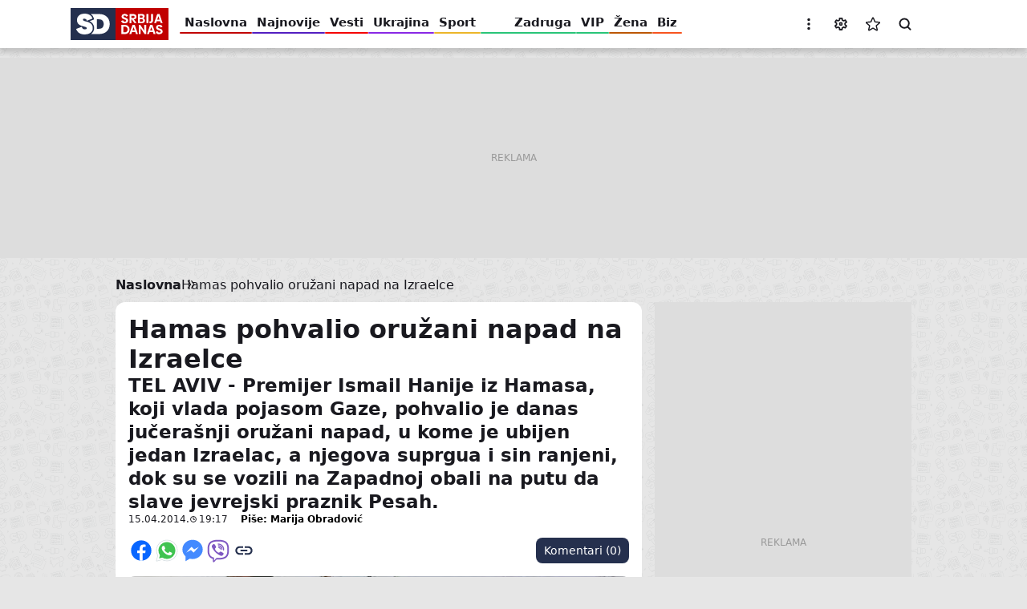

--- FILE ---
content_type: text/html; charset=UTF-8
request_url: https://www.sd.rs/clanak/hamas-pohvalio-oruzani-napad-na-izraelce-15-04-2014
body_size: 25403
content:


<!DOCTYPE html>
<html lang="sr-Latn" dir="ltr" prefix="og: https://ogp.me/ns#">
  <head>
    <title>Hamas pohvalio oružani napad na Izraelce</title>
    <link rel="mask-icon" href="/safari-pinned-tab.svg" color="#c10000">
    <meta name="format-detection" content="telephone=no">
    <meta name="msapplication-TileColor" content="#c10000">
    <meta name="theme-color" content="#c10000">
    <link rel="manifest" href="/site.webmanifest" crossorigin="use-credentials">
    <link rel="icon" type="image/png" sizes="32x32" href="/favicon-32x32.png">
    <link rel="icon" type="image/png" sizes="16x16" href="/favicon-16x16.png">
    <link rel="apple-touch-icon" sizes="60x60" href="/apple-touch-icon-60x60.png">
    <link rel="apple-touch-icon" sizes="76x76" href="/apple-touch-icon-76x76.png">
    <link rel="apple-touch-icon" sizes="120x120" href="/apple-touch-icon-120x120.png">
    <link rel="apple-touch-icon" sizes="152x152" href="/apple-touch-icon-152x152.png">
    <link rel="apple-touch-icon" sizes="180x180" href="/apple-touch-icon.png">
    <script>if(!("gdprAppliesGlobally" in window)){window.gdprAppliesGlobally=true}if(!("cmp_id" in window)||window.cmp_id<1){window.cmp_id=0}if(!("cmp_cdid" in window)){window.cmp_cdid="599cf137a1e30"}if(!("cmp_params" in window)){window.cmp_params=""}if(!("cmp_host" in window)){window.cmp_host="a.delivery.consentmanager.net"}if(!("cmp_cdn" in window)){window.cmp_cdn="cdn.consentmanager.net"}if(!("cmp_proto" in window)){window.cmp_proto="https:"}if(!("cmp_codesrc" in window)){window.cmp_codesrc="1"}window.cmp_getsupportedLangs=function(){var b=["DE","EN","FR","IT","NO","DA","FI","ES","PT","RO","BG","ET","EL","GA","HR","LV","LT","MT","NL","PL","SV","SK","SL","CS","HU","RU","SR","ZH","TR","UK","AR","BS"];if("cmp_customlanguages" in window){for(var a=0;a<window.cmp_customlanguages.length;a++){b.push(window.cmp_customlanguages[a].l.toUpperCase())}}return b};window.cmp_getRTLLangs=function(){var a=["AR"];if("cmp_customlanguages" in window){for(var b=0;b<window.cmp_customlanguages.length;b++){if("r" in window.cmp_customlanguages[b]&&window.cmp_customlanguages[b].r){a.push(window.cmp_customlanguages[b].l)}}}return a};window.cmp_getlang=function(a){if(typeof(a)!="boolean"){a=true}if(a&&typeof(cmp_getlang.usedlang)=="string"&&cmp_getlang.usedlang!==""){return cmp_getlang.usedlang}return window.cmp_getlangs()[0]};window.cmp_extractlang=function(a){if(a.indexOf("cmplang=")!=-1){a=a.substr(a.indexOf("cmplang=")+8,2).toUpperCase();if(a.indexOf("&")!=-1){a=a.substr(0,a.indexOf("&"))}}else{a=""}return a};window.cmp_getlangs=function(){var g=window.cmp_getsupportedLangs();var c=[];var f=location.hash;var e=location.search;var j="cmp_params" in window?window.cmp_params:"";var a="languages" in navigator?navigator.languages:[];if(cmp_extractlang(f)!=""){c.push(cmp_extractlang(f))}else{if(cmp_extractlang(e)!=""){c.push(cmp_extractlang(e))}else{if(cmp_extractlang(j)!=""){c.push(cmp_extractlang(j))}else{if("cmp_setlang" in window&&window.cmp_setlang!=""){c.push(window.cmp_setlang.toUpperCase())}else{if("cmp_langdetect" in window&&window.cmp_langdetect==1){c.push(window.cmp_getPageLang())}else{if(a.length>0){for(var d=0;d<a.length;d++){c.push(a[d])}}if("language" in navigator){c.push(navigator.language)}if("userLanguage" in navigator){c.push(navigator.userLanguage)}}}}}}var h=[];for(var d=0;d<c.length;d++){var b=c[d].toUpperCase();if(b.length<2){continue}if(g.indexOf(b)!=-1){h.push(b)}else{if(b.indexOf("-")!=-1){b=b.substr(0,2)}if(g.indexOf(b)!=-1){h.push(b)}}}if(h.length==0&&typeof(cmp_getlang.defaultlang)=="string"&&cmp_getlang.defaultlang!==""){return[cmp_getlang.defaultlang.toUpperCase()]}else{return h.length>0?h:["EN"]}};window.cmp_getPageLangs=function(){var a=window.cmp_getXMLLang();if(a!=""){a=[a.toUpperCase()]}else{a=[]}a=a.concat(window.cmp_getLangsFromURL());return a.length>0?a:["EN"]};window.cmp_getPageLang=function(){var a=window.cmp_getPageLangs();return a.length>0?a[0]:""};window.cmp_getLangsFromURL=function(){var c=window.cmp_getsupportedLangs();var b=location;var m="toUpperCase";var g=b.hostname[m]()+".";var a=b.pathname[m]()+"/";var f=[];for(var e=0;e<c.length;e++){var j=a.substring(0,c[e].length+1);if(g.substring(0,c[e].length+1)==c[e]+"."){f.push(c[e][m]())}else{if(c[e].length==5){var k=c[e].substring(3,5)+"-"+c[e].substring(0,2);if(g.substring(0,k.length+1)==k+"."){f.push(c[e][m]())}}else{if(j==c[e]+"/"||j=="/"+c[e]){f.push(c[e][m]())}else{if(j==c[e].replace("-","/")+"/"||j=="/"+c[e].replace("-","/")){f.push(c[e][m]())}else{if(c[e].length==5){var k=c[e].substring(3,5)+"-"+c[e].substring(0,2);var h=a.substring(0,k.length+1);if(h==k+"/"||h==k.replace("-","/")+"/"){f.push(c[e][m]())}}}}}}}return f};window.cmp_getXMLLang=function(){var c=document.getElementsByTagName("html");if(c.length>0){var c=c[0]}else{c=document.documentElement}if(c&&c.getAttribute){var a=c.getAttribute("xml:lang");if(typeof(a)!="string"||a==""){a=c.getAttribute("lang")}if(typeof(a)=="string"&&a!=""){var b=window.cmp_getsupportedLangs();return b.indexOf(a.toUpperCase())!=-1?a:""}else{return""}}};(function(){var B=document;var C=B.getElementsByTagName;var o=window;var t="";var h="";var k="";var D=function(e){var i="cmp_"+e;e="cmp"+e+"=";var d="";var l=e.length;var G=location;var H=G.hash;var w=G.search;var u=H.indexOf(e);var F=w.indexOf(e);if(u!=-1){d=H.substring(u+l,9999)}else{if(F!=-1){d=w.substring(F+l,9999)}else{return i in o&&typeof(o[i])!=="function"?o[i]:""}}var E=d.indexOf("&");if(E!=-1){d=d.substring(0,E)}return d};var j=D("lang");if(j!=""){t=j;k=t}else{if("cmp_getlang" in o){t=o.cmp_getlang().toLowerCase();h=o.cmp_getlangs().slice(0,3).join("_");k=o.cmp_getPageLangs().slice(0,3).join("_");if("cmp_customlanguages" in o){var m=o.cmp_customlanguages;for(var x=0;x<m.length;x++){var a=m[x].l.toLowerCase();if(a==t){t="en"}}}}}var q=("cmp_proto" in o)?o.cmp_proto:"https:";if(q!="http:"&&q!="https:"){q="https:"}var n=("cmp_ref" in o)?o.cmp_ref:location.href;if(n.length>300){n=n.substring(0,300)}var z=function(d){var I=B.createElement("script");I.setAttribute("data-cmp-ab","1");I.type="text/javascript";I.async=true;I.src=d;var H=["body","div","span","script","head"];var w="currentScript";var F="parentElement";var l="appendChild";var G="body";if(B[w]&&B[w][F]){B[w][F][l](I)}else{if(B[G]){B[G][l](I)}else{for(var u=0;u<H.length;u++){var E=C(H[u]);if(E.length>0){E[0][l](I);break}}}}};var b=D("design");var c=D("regulationkey");var y=D("gppkey");var s=D("att");var f=o.encodeURIComponent;var g=false;try{g=B.cookie.length>0}catch(A){g=false}var p=q+"//"+o.cmp_host+"/delivery/cmp.php?";p+=("cmp_id" in o&&o.cmp_id>0?"id="+o.cmp_id:"")+("cmp_cdid" in o?"&cdid="+o.cmp_cdid:"")+"&h="+f(n);p+=(b!=""?"&cmpdesign="+f(b):"")+(c!=""?"&cmpregulationkey="+f(c):"")+(y!=""?"&cmpgppkey="+f(y):"");p+=(s!=""?"&cmpatt="+f(s):"")+("cmp_params" in o?"&"+o.cmp_params:"")+(g?"&__cmpfcc=1":"");z(p+"&l="+f(t)+"&ls="+f(h)+"&lp="+f(k)+"&o="+(new Date()).getTime());var r="js";var v=D("debugunminimized")!=""?"":".min";if(D("debugcoverage")=="1"){r="instrumented";v=""}if(D("debugtest")=="1"){r="jstests";v=""}z(q+"//"+o.cmp_cdn+"/delivery/"+r+"/cmp_final"+v+".js")})();window.cmp_addFrame=function(b){if(!window.frames[b]){if(document.body){var a=document.createElement("iframe");a.style.cssText="display:none";if("cmp_cdn" in window&&"cmp_ultrablocking" in window&&window.cmp_ultrablocking>0){a.src="//"+window.cmp_cdn+"/delivery/empty.html"}a.name=b;a.setAttribute("title","Intentionally hidden, please ignore");a.setAttribute("role","none");a.setAttribute("tabindex","-1");document.body.appendChild(a)}else{window.setTimeout(window.cmp_addFrame,10,b)}}};window.cmp_rc=function(c,b){var l="";try{l=document.cookie}catch(h){l=""}var j="";var f=0;var g=false;while(l!=""&&f<100){f++;while(l.substr(0,1)==" "){l=l.substr(1,l.length)}var k=l.substring(0,l.indexOf("="));if(l.indexOf(";")!=-1){var m=l.substring(l.indexOf("=")+1,l.indexOf(";"))}else{var m=l.substr(l.indexOf("=")+1,l.length)}if(c==k){j=m;g=true}var d=l.indexOf(";")+1;if(d==0){d=l.length}l=l.substring(d,l.length)}if(!g&&typeof(b)=="string"){j=b}return(j)};window.cmp_stub=function(){var a=arguments;__cmp.a=__cmp.a||[];if(!a.length){return __cmp.a}else{if(a[0]==="ping"){if(a[1]===2){a[2]({gdprApplies:gdprAppliesGlobally,cmpLoaded:false,cmpStatus:"stub",displayStatus:"hidden",apiVersion:"2.2",cmpId:31},true)}else{a[2](false,true)}}else{if(a[0]==="getUSPData"){a[2]({version:1,uspString:window.cmp_rc("__cmpccpausps","1---")},true)}else{if(a[0]==="getTCData"){__cmp.a.push([].slice.apply(a))}else{if(a[0]==="addEventListener"||a[0]==="removeEventListener"){__cmp.a.push([].slice.apply(a))}else{if(a.length==4&&a[3]===false){a[2]({},false)}else{__cmp.a.push([].slice.apply(a))}}}}}}};window.cmp_gpp_ping=function(){return{gppVersion:"1.1",cmpStatus:"stub",cmpDisplayStatus:"hidden",signalStatus:"not ready",supportedAPIs:["2:tcfeuv2","5:tcfcav1","7:usnat","8:usca","9:usva","10:usco","11:usut","12:usct"],cmpId:31,sectionList:[],applicableSections:[0],gppString:"",parsedSections:{}}};window.cmp_gppstub=function(){var c=arguments;__gpp.q=__gpp.q||[];if(!c.length){return __gpp.q}var h=c[0];var g=c.length>1?c[1]:null;var f=c.length>2?c[2]:null;var a=null;var j=false;if(h==="ping"){a=window.cmp_gpp_ping();j=true}else{if(h==="addEventListener"){__gpp.e=__gpp.e||[];if(!("lastId" in __gpp)){__gpp.lastId=0}__gpp.lastId++;var d=__gpp.lastId;__gpp.e.push({id:d,callback:g});a={eventName:"listenerRegistered",listenerId:d,data:true,pingData:window.cmp_gpp_ping()};j=true}else{if(h==="removeEventListener"){__gpp.e=__gpp.e||[];a=false;for(var e=0;e<__gpp.e.length;e++){if(__gpp.e[e].id==f){__gpp.e[e].splice(e,1);a=true;break}}j=true}else{__gpp.q.push([].slice.apply(c))}}}if(a!==null&&typeof(g)==="function"){g(a,j)}};window.cmp_msghandler=function(d){var a=typeof d.data==="string";try{var c=a?JSON.parse(d.data):d.data}catch(f){var c=null}if(typeof(c)==="object"&&c!==null&&"__cmpCall" in c){var b=c.__cmpCall;window.__cmp(b.command,b.parameter,function(h,g){var e={__cmpReturn:{returnValue:h,success:g,callId:b.callId}};d.source.postMessage(a?JSON.stringify(e):e,"*")})}if(typeof(c)==="object"&&c!==null&&"__uspapiCall" in c){var b=c.__uspapiCall;window.__uspapi(b.command,b.version,function(h,g){var e={__uspapiReturn:{returnValue:h,success:g,callId:b.callId}};d.source.postMessage(a?JSON.stringify(e):e,"*")})}if(typeof(c)==="object"&&c!==null&&"__tcfapiCall" in c){var b=c.__tcfapiCall;window.__tcfapi(b.command,b.version,function(h,g){var e={__tcfapiReturn:{returnValue:h,success:g,callId:b.callId}};d.source.postMessage(a?JSON.stringify(e):e,"*")},b.parameter)}if(typeof(c)==="object"&&c!==null&&"__gppCall" in c){var b=c.__gppCall;window.__gpp(b.command,function(h,g){var e={__gppReturn:{returnValue:h,success:g,callId:b.callId}};d.source.postMessage(a?JSON.stringify(e):e,"*")},"parameter" in b?b.parameter:null,"version" in b?b.version:1)}};window.cmp_setStub=function(a){if(!(a in window)||(typeof(window[a])!=="function"&&typeof(window[a])!=="object"&&(typeof(window[a])==="undefined"||window[a]!==null))){window[a]=window.cmp_stub;window[a].msgHandler=window.cmp_msghandler;window.addEventListener("message",window.cmp_msghandler,false)}};window.cmp_setGppStub=function(a){if(!(a in window)||(typeof(window[a])!=="function"&&typeof(window[a])!=="object"&&(typeof(window[a])==="undefined"||window[a]!==null))){window[a]=window.cmp_gppstub;window[a].msgHandler=window.cmp_msghandler;window.addEventListener("message",window.cmp_msghandler,false)}};if(!("cmp_noiframepixel" in window)){window.cmp_addFrame("__cmpLocator")}if((!("cmp_disableusp" in window)||!window.cmp_disableusp)&&!("cmp_noiframepixel" in window)){window.cmp_addFrame("__uspapiLocator")}if((!("cmp_disabletcf" in window)||!window.cmp_disabletcf)&&!("cmp_noiframepixel" in window)){window.cmp_addFrame("__tcfapiLocator")}if((!("cmp_disablegpp" in window)||!window.cmp_disablegpp)&&!("cmp_noiframepixel" in window)){window.cmp_addFrame("__gppLocator")}window.cmp_setStub("__cmp");if(!("cmp_disabletcf" in window)||!window.cmp_disabletcf){window.cmp_setStub("__tcfapi")}if(!("cmp_disableusp" in window)||!window.cmp_disableusp){window.cmp_setStub("__uspapi")}if(!("cmp_disablegpp" in window)||!window.cmp_disablegpp){window.cmp_setGppStub("__gpp")};</script>
    <meta charset="utf-8" />
<link rel="dns-prefetch" href="https://cm.g.doubleclick.net" />
<link rel="dns-prefetch" href="https://googleads.g.doubleclick.net" />
<link rel="dns-prefetch" href="https://securepubads.g.doubleclick.net" />
<link rel="dns-prefetch" href="https://www.googletagmanager.com" />
<link rel="dns-prefetch" href="https://s.aklamator.com" />
<link rel="dns-prefetch" href="https://c.aklamator.com" />
<link rel="dns-prefetch" href="https://s0.2mdn.net" />
<link rel="dns-prefetch" href="https://cdn.connectad.io" />
<link rel="dns-prefetch" href="https://i.connectad.io" />
<link rel="dns-prefetch" href="https://connect.facebook.net" />
<link rel="dns-prefetch" href="https://www.facebook.com" />
<link rel="dns-prefetch" href="https://www.youtube.com" />
<link rel="dns-prefetch" href="https://platform.twitter.com" />
<link rel="dns-prefetch" href="https://ls.hit.gemius.pl" />
<link rel="dns-prefetch" href="https://gars.hit.gemius.pl" />
<link rel="dns-prefetch" href="https://gders.hit.gemius.pl" />
<link rel="dns-prefetch" href="https://ghmrs.hit.gemius.pl" />
<script>let adsKeywords = {pageType: "article",category: "Vesti",subcategory: "Svet",articleId: "3712",articleTags: "Ismail Hanije,Izrael,teroristički napadi"}</script>
<script>
<!--//--><![CDATA[//><!--
var pp_gemius_identifier = 'AkibwOskAI9TNKXq2C5clMVIfZVZuXt4PXgr7qPgCgr.k7';
// lines below shouldn't be edited
function gemius_pending(i) { window[i] = window[i] || function() {var x = window[i+'_pdata'] = window[i+'_pdata'] || []; x[x.length]=arguments;};};
gemius_pending('gemius_hit'); gemius_pending('gemius_event'); gemius_pending('pp_gemius_hit'); gemius_pending('pp_gemius_event');
(function(d,t) {try {var gt=d.createElement(t),s=d.getElementsByTagName(t)[0],l='http'+((location.protocol=='https:')?'s':''); gt.setAttribute('async','async');
gt.setAttribute('defer','defer'); gt.src=l+'://gars.hit.gemius.pl/xgemius.js'; s.parentNode.insertBefore(gt,s);} catch (e) {}})(document,'script');
//--><!]]>
</script><meta name="description" content="TEL AVIV - Premijer Ismail Hanije iz Hamasa, koji vlada pojasom Gaze, pohvalio je danas jučerašnji oružani napad, u kome je ubijen jedan Izraelac, a njegova suprgua i sin ranjeni, dok su se vozili na Zapadnoj obali na putu da slave jevrejski praznik Pesah." />
<meta name="keywords" content="Ismail Hanije,Izrael,teroristički napadi" />
<link rel="canonical" href="https://www.sd.rs/clanak/hamas-pohvalio-oruzani-napad-na-izraelce-15-04-2014" />
<meta name="robots" content="index, follow, max-image-preview:large" />
<meta name="author" content="Marija Obradović" />
<link rel="image_src" href="https://www.sd.rs/sites/default/files/styles/news_full_desktop_2x/public/a/t/2014/04/15/izraelski-vojnik-scale.jpg" />
<meta property="og:site_name" content="Srbija danas" />
<meta property="og:type" content="article" />
<meta property="og:url" content="https://www.sd.rs/clanak/hamas-pohvalio-oruzani-napad-na-izraelce-15-04-2014" />
<meta property="og:title" content="Hamas pohvalio oružani napad na Izraelce" />
<meta property="og:description" content="TEL AVIV - Premijer Ismail Hanije iz Hamasa, koji vlada pojasom Gaze, pohvalio je danas jučerašnji oružani napad, u kome je ubijen jedan Izraelac, a njegova suprgua i sin ranjeni, dok su se vozili na Zapadnoj obali na putu da slave jevrejski praznik Pesah." />
<meta property="og:image" content="https://www.sd.rs/sites/default/files/styles/news_full_desktop_2x/public/a/t/2014/04/15/izraelski-vojnik-scale.jpg" />
<meta property="og:image:url" content="https://www.sd.rs/sites/default/files/styles/news_full_desktop_2x/public/a/t/2014/04/15/izraelski-vojnik-scale.jpg" />
<meta property="og:image:secure_url" content="https://www.sd.rs/sites/default/files/styles/news_full_desktop_2x/public/a/t/2014/04/15/izraelski-vojnik-scale.jpg" />
<meta property="og:image:type" content="image/jpeg" />
<meta property="og:image:width" content="1248" />
<meta property="og:image:height" content="704" />
<meta property="og:updated_time" content="2014-04-16T07:36:26+02:00" />
<meta property="og:image:alt" content="Srbija Danas" />
<meta property="og:locale" content="sr_RS" />
<meta property="article:section" content="vesti" />
<meta property="article:tag" content="Ismail Hanije" />
<meta property="article:tag" content="Izrael" />
<meta property="article:tag" content="teroristički napadi" />
<meta property="article:published_time" content="2014-04-15T19:17:19+02:00" />
<meta property="article:modified_time" content="2014-04-16T07:36:26+02:00" />
<meta property="fb:app_id" content="6670202183073522" />
<meta name="twitter:card" content="summary_large_image" />
<meta name="twitter:description" content="TEL AVIV - Premijer Ismail Hanije iz Hamasa, koji vlada pojasom Gaze, pohvalio je danas jučerašnji oružani napad, u kome je ubijen jedan Izraelac, a njegova suprgua i sin ranjeni, dok su se vozili na Zapadnoj obali na putu da slave jevrejski praznik Pesah." />
<meta name="twitter:site" content="@Srbija_Danas" />
<meta name="twitter:title" content="Hamas pohvalio oružani napad na Izraelce" />
<meta name="twitter:creator" content="https://twitter.com/Srbija_Danas" />
<meta name="twitter:image" content="https://www.sd.rs/sites/default/files/styles/twitter_2x/public/a/t/2014/04/15/izraelski-vojnik-scale.jpg" />
<meta name="MobileOptimized" content="width" />
<meta name="HandheldFriendly" content="true" />
<meta name="viewport" content="width=device-width, initial-scale=1.0" />
<script type="application/ld+json">{
    "@context": "https://schema.org",
    "@graph": [
        {
            "@type": "NewsArticle",
            "@id": "https://www.sd.rs/clanak/hamas-pohvalio-oruzani-napad-na-izraelce-15-04-2014",
            "name": "Hamas pohvalio oružani napad na Izraelce",
            "headline": "Hamas pohvalio oružani napad na Izraelce",
            "description": "TEL AVIV - Premijer Ismail Hanije iz Hamasa, koji vlada pojasom Gaze, pohvalio je danas jučerašnji oružani napad, u kome je ubijen jedan Izraelac, a njegova suprgua i sin ranjeni, dok su se vozili na Zapadnoj obali na putu da slave jevrejski praznik Pesah.",
            "about": [
                "Ismail Hanije",
                "Izrael",
                "teroristički napadi"
            ],
            "image": [
                {
                    "@type": "ImageObject",
                    "url": "https://www.sd.rs/sites/default/files/styles/schema_1200x675_16_9/public/a/t/2014/04/15/izraelski-vojnik-scale.jpg",
                    "width": 1200,
                    "height": 675
                },
                {
                    "@type": "ImageObject",
                    "url": "https://www.sd.rs/sites/default/files/styles/schema_1200x900_4_3/public/a/t/2014/04/15/izraelski-vojnik-scale.jpg",
                    "width": 1200,
                    "height": 900
                },
                {
                    "@type": "ImageObject",
                    "url": "https://www.sd.rs/sites/default/files/styles/schema_1200x1200_1_1/public/a/t/2014/04/15/izraelski-vojnik-scale.jpg",
                    "width": 1200,
                    "height": 1200
                }
            ],
            "datePublished": "2014-04-15T19:17:19+0200",
            "dateModified": "2014-04-16T07:36:26+0200",
            "isAccessibleForFree": "True",
            "author": {
                "@type": "Person",
                "name": "Marija Obradović",
                "url": "https://www.sd.rs/autor/marija-obradovic"
            },
            "publisher": {
                "@type": "Organization",
                "@id": "https://www.sd.rs/",
                "name": "Srbija Danas",
                "url": "https://www.sd.rs/",
                "logo": {
                    "@type": "ImageObject",
                    "url": "https://www.sd.rs/assets/images/general/logo.jpg",
                    "width": "381",
                    "height": "125"
                }
            },
            "mainEntityOfPage": "https://www.sd.rs/clanak/hamas-pohvalio-oruzani-napad-na-izraelce-15-04-2014"
        }
    ]
}</script>
<script>var akla_sec="aSrDRsingle";</script>
<link rel="alternate" hreflang="sr-Cyrl" href="https://www.sd.rs/sr/clanak/hamas-pohvalio-oruzani-napad-na-izraelce-15-04-2014" />
<link rel="alternate" hreflang="sr-Latn" href="https://www.sd.rs/clanak/hamas-pohvalio-oruzani-napad-na-izraelce-15-04-2014" />
<link rel="alternate" hreflang="x-default" href="https://www.sd.rs/clanak/hamas-pohvalio-oruzani-napad-na-izraelce-15-04-2014" />
<link rel="alternate" type="application/rss+xml" href="https://www.sd.rs/rss.xml" />
<meta name="referrer" content="no-referrer-when-downgrade" />
<script src="https://securepubads.g.doubleclick.net/tag/js/gpt.js" async></script>
<script src="https://ocdn.eu/mis/wrapper/sd.rs/07042025/prebid.js" async></script>
<script src="https://ocdn.eu/mis/wrapper/sd.rs/07042025/ads.js" async></script>
<script type="application/ld+json">{
    "@context": "https://schema.org",
    "@type": "BreadcrumbList",
    "itemListElement": [
        {
            "@type": "ListItem",
            "position": 1,
            "name": "Vesti",
            "item": "https://www.sd.rs/vesti"
        },
        {
            "@type": "ListItem",
            "position": 2,
            "name": "Svet",
            "item": "https://www.sd.rs/vesti/svet"
        },
        {
            "@type": "ListItem",
            "position": 3,
            "name": "Hamas pohvalio oružani napad na Izraelce"
        }
    ]
}</script>
<link rel="icon" href="/themes/custom/sd/favicon.ico" type="image/vnd.microsoft.icon" />

    <link rel="stylesheet" media="all" href="/sites/default/files/css/optimized/css_xnDYBl4OD9snX7Sf9EyJ9VkzRg71lff1OegyGLU8z1w.l_5ZkiCBh5EcPa_3_oVW7iVMoKNAq5rw47oEzn5A4uM.css?t8x4c0" />
<link rel="stylesheet" media="all" href="/sites/default/files/css/optimized/css_QF7anExUIQ9m7lRlQYpqk7QebuejK_k7Tyzw3UgZ-hg.PZJw_IXbQZH7i6WEC-FHNDBoI3_PTyzLEmC7wWy4oTU.css?t8x4c0" />
<link rel="stylesheet" media="all" href="/sites/default/files/css/optimized/css_hnJTGN1fzih_ZZssV428NML2NhpFxXlJrqaLNgE8CHo.F9pmb7LygmrpoeT1fXJA7PaAVf2oWybBXF5F5Eihki4.css?t8x4c0" />
<link rel="stylesheet" media="all" href="/sites/default/files/css/optimized/css_0jPT-BWLonFoD1a1XPcxcniBn9WgukRnniaE-xYrMIs.eYuzxX6GcmG8wPZRhL7aCvvGdgilCJbuAMMEoRSvz4o.css?t8x4c0" />
<link rel="stylesheet" media="all" href="/sites/default/files/css/optimized/css_7wC_B-rWe1kRQGzT99Au2VjLkb7_wwKUUhGa4Or7OBs.KUhZMDGhnrgb9aRGJkzIf2Y9N7X0yh_ynS-wKkARgo8.css?t8x4c0" />
<link rel="stylesheet" media="all" href="/sites/default/files/css/optimized/css_mv0AiwJhUl84pUbdMSa_zCN42Hqv2nJ0ouzivO9rH8A.-ngBJ-qOKy0JjCp5UsngIGKMkjRxvFshSzWl7J9KPBY.css?t8x4c0" />
<link rel="stylesheet" media="all" href="/sites/default/files/css/optimized/css_uESz82xqFTrvoXSFs48eOk5xJ3Zp_DxvDqiSH3-wmcM.LF-wy-gM6ED48GU-MERtLt3N9bT-mU3Z8tOxnJ3_wmE.css?t8x4c0" />
<link rel="stylesheet" media="all" href="/sites/default/files/css/optimized/css_m1tOum0GH6Jky82USGnu5Jbq8kAvoMmuqwmKyeY8koM.o2HrB5EL5AdkNI2-9n8NzI0p6VflIDQiimYGrayGE30.css?t8x4c0" />
<link rel="stylesheet" media="all" href="/sites/default/files/css/optimized/css_s7rRviQTZv2jAO_UFIYJVsUswem-ooanB8WFc4cUr-E.NsfbhJ0qIoojDf6snOHbojCSRFDoJKho3unQ8IX4Om0.css?t8x4c0" />
<link rel="stylesheet" media="all" href="/sites/default/files/css/optimized/css_GsGIzwMsz5fVYPwlQFBJMp0obAwIUwbLfZgn9ScVJb4.9s6hYdcWRW8TW4BA-6ecbBONnAfEkcJv07eGTLHvH5k.css?t8x4c0" />

    <script type="application/json" data-drupal-selector="drupal-settings-json">{"path":{"baseUrl":"\/","pathPrefix":"","currentPath":"node\/3712","currentPathIsAdmin":false,"isFront":false,"currentLanguage":"sr-Latn"},"pluralDelimiter":"\u0003","gtag":{"tagId":"","consentMode":false,"otherIds":[],"events":[],"additionalConfigInfo":[]},"suppressDeprecationErrors":true,"ajaxPageState":{"libraries":"[base64]","theme":"sd","theme_token":null},"ajaxTrustedUrl":[],"gtm":{"tagId":null,"settings":{"data_layer":"dataLayer","include_classes":false,"allowlist_classes":"google\nnonGooglePixels\nnonGoogleScripts\nnonGoogleIframes","blocklist_classes":"customScripts\ncustomPixels","include_environment":false,"environment_id":"","environment_token":""},"tagIds":["GTM-W5P94LV9"]},"statusMessages":null,"ea_prev_next_article":{"prev_next":{"newerId":"\/clanak\/uhapsen-nebojsa-vujacic-15-04-2014","olderId":"\/clanak\/krvava-studentska-zurka-15-04-2014"}},"user":{"uid":0,"permissionsHash":"e3dbd8e7b042b0af0704c57eb97298b400a57faa3b452b06f1ad837e4b1c0a79"}}</script>
<script src="/sites/default/files/js/optimized/js_Hpe5jrMuKXrV4HSTMApXJsNBxraAgcHUrTjxkwWKqy8.9H1W9OQqD9V27idEVOJMCFAQtGS4Scq-gAQciKr0U2M.js?v=10.5.1"></script>
<script src="/modules/contrib/google_tag/js/gtag.js?t8x4c0"></script>
<script src="/modules/contrib/google_tag/js/gtm.js?t8x4c0"></script>

          <style>
        .menu:not(.menu--branded) .menu__item--vesti .menu__link-color {background-color: #f40000}.menu:not(.menu--branded) .menu__item--vesti .menu__link:hover {color: #f40000}.menu:not(.menu--branded) .menu__item--sport .menu__link-color {background-color: #ecb62a}.menu:not(.menu--branded) .menu__item--sport .menu__link:hover {color: #ecb62a}.menu:not(.menu--branded) .menu__item--vip .menu__link-color {background-color: #29c578}.menu:not(.menu--branded) .menu__item--vip .menu__link:hover {color: #29c578}.menu:not(.menu--branded) .menu__item--zabava .menu__link-color {background-color: #ee9232}.menu:not(.menu--branded) .menu__item--zabava .menu__link:hover {color: #ee9232}.menu:not(.menu--branded) .menu__item--zena .menu__link-color {background-color: #bc5700}.menu:not(.menu--branded) .menu__item--zena .menu__link:hover {color: #bc5700}.menu:not(.menu--branded) .menu__item--odrzivi-razvoj .menu__link-color {background-color: #006400}.menu:not(.menu--branded) .menu__item--odrzivi-razvoj .menu__link:hover {color: #006400}.menu:not(.menu--branded) .menu__item--kultura .menu__link-color {background-color: #1f90aa}.menu:not(.menu--branded) .menu__item--kultura .menu__link:hover {color: #1f90aa}.menu:not(.menu--branded) .menu__item--auto .menu__link-color {background-color: #0e4e9c}.menu:not(.menu--branded) .menu__item--auto .menu__link:hover {color: #0e4e9c}.menu:not(.menu--branded) .menu__item--it .menu__link-color {background-color: #0817a4}.menu:not(.menu--branded) .menu__item--it .menu__link:hover {color: #0817a4}.menu:not(.menu--branded) .menu__item--horoskop .menu__link-color {background-color: #008080}.menu:not(.menu--branded) .menu__item--horoskop .menu__link:hover {color: #008080}.menu:not(.menu--branded) .menu__item--muskarac .menu__link-color {background-color: #000000}.menu:not(.menu--branded) .menu__item--muskarac .menu__link:hover {color: #000000}.menu:not(.menu--branded) .menu__item--koronavirus .menu__link-color {background-color: #000000}.menu:not(.menu--branded) .menu__item--koronavirus .menu__link:hover {color: #000000}.menu:not(.menu--branded) .menu__item--ostalo .menu__link-color {background-color: #000000}.menu:not(.menu--branded) .menu__item--ostalo .menu__link:hover {color: #000000}.menu:not(.menu--branded) .menu__item--euro-2020 .menu__link-color {background-color: #000000}.menu:not(.menu--branded) .menu__item--euro-2020 .menu__link:hover {color: #000000}.menu:not(.menu--branded) .menu__item--video .menu__link-color {background-color: #000000}.menu:not(.menu--branded) .menu__item--video .menu__link:hover {color: #000000}.menu:not(.menu--branded) .menu__item--ukrajina .menu__link-color {background-color: #8928e5}.menu:not(.menu--branded) .menu__item--ukrajina .menu__link:hover {color: #8928e5}.menu:not(.menu--branded) .menu__item--biz .menu__link-color {background-color: #f7541f}.menu:not(.menu--branded) .menu__item--biz .menu__link:hover {color: #f7541f}.menu:not(.menu--branded) .menu__item--razvod-dragane-mirkovic .menu__link-color {background-color: #23d750}.menu:not(.menu--branded) .menu__item--razvod-dragane-mirkovic .menu__link:hover {color: #23d750}.menu:not(.menu--branded) .menu__item--ubijena-danka-ilic .menu__link-color {background-color: #000000}.menu:not(.menu--branded) .menu__item--ubijena-danka-ilic .menu__link:hover {color: #000000}.menu:not(.menu--branded) .menu__item--foto .menu__link-color {background-color: #000000}.menu:not(.menu--branded) .menu__item--foto .menu__link:hover {color: #000000}.menu:not(.menu--branded) .menu__item--drug-nije-meta .menu__link-color {background-color: #000000}.menu:not(.menu--branded) .menu__item--drug-nije-meta .menu__link:hover {color: #000000}.menu:not(.menu--branded) .menu__item--evrobasket-2015 .menu__link-color {background-color: #000000}.menu:not(.menu--branded) .menu__item--evrobasket-2015 .menu__link:hover {color: #000000}.menu:not(.menu--branded) .menu__item--evrobasket-2017 .menu__link-color {background-color: #000000}.menu:not(.menu--branded) .menu__item--evrobasket-2017 .menu__link:hover {color: #000000}.menu:not(.menu--branded) .menu__item--mundobasket-2019 .menu__link-color {background-color: #000000}.menu:not(.menu--branded) .menu__item--mundobasket-2019 .menu__link:hover {color: #000000}.menu:not(.menu--branded) .menu__item--svetsko-prvenstvo-2019 .menu__link-color {background-color: #000000}.menu:not(.menu--branded) .menu__item--svetsko-prvenstvo-2019 .menu__link:hover {color: #000000}.menu:not(.menu--branded) .menu__item--euro-2016 .menu__link-color {background-color: #000000}.menu:not(.menu--branded) .menu__item--euro-2016 .menu__link:hover {color: #000000}
      </style>
          </head>
  <body class="page--sidebar page page--article page--not-authenticated">
        <a href="#main-content" class="visually-hidden focusable skip-link">Pređi na glavni sadržaj</a>
    <noscript><iframe src="https://www.googletagmanager.com/ns.html?id=GTM-W5P94LV9"
                  height="0" width="0" style="display:none;visibility:hidden"></iframe></noscript>

      <div class="dialog-off-canvas-main-canvas" data-off-canvas-main-canvas>
    
  

  <div class="region region--branding">
    <div class="region__inner">
      
    <div id="Adhesion" class="wrapperAd"></div>


  
<div class="block block--no-title block--banner block--banner-branding block--banner-branding-left block--banner-desktop block--banner-branding-desktop block--banner-branding-left-desktop" data-label="Reklama">
  <div class="block__content">
          <div id="Branding_Left" class="wrapperAd"></div>
      </div>
</div>


  
<div class="block block--no-title block--banner block--banner-branding block--banner-branding-right block--banner-desktop block--banner-branding-desktop block--banner-branding-right-desktop" data-label="Reklama">
  <div class="block__content">
          <div id="Branding_Right" class="wrapperAd"></div>
      </div>
</div>


    </div>
  </div>


<header class="region region--header">
  <div class="region__inner">
    

  <div class="region region--header-primary">
    <div class="region__inner">
      

<div class="block--branding settings-tray-editable block--branding-lat block block--no-title" data-drupal-settingstray="editable">
  
    
        <a href="/" rel="home" class="site-logo">
      <img fetchpriority="high" loading="eager" src="/assets/images/general/logo.svg" width="122" height="40" alt="Naslovna" />

    </a>
      </div>



<nav aria-labelledby="block-sd-menu-main-header-menu" class="menu--main menu--main-header menu--main-header-primary settings-tray-editable menu" data-drupal-settingstray="editable">
            
  <span class="visually-hidden" id="block-sd-menu-main-header-menu">Glavna navigacija - prvi nivo</span>
  

        
        <ul class="menu__list menu__list--level-0">
          
      
      <li class="menu__item--home menu__item">
        <span class="menu__link-color"></span>
        <a href="/" class="home menu__link" data-drupal-link-system-path="&lt;front&gt;">Naslovna</a>

        
              </li>
          
      
      <li class="menu__item--najnovije-vesti menu__item">
        <span class="menu__link-color"></span>
        <a href="/najnovije-vesti" class="najnovije-vesti menu__link" data-drupal-link-system-path="node/2">Najnovije</a>

        
              </li>
          
      
      <li class="menu__item--vesti menu__item">
        <span class="menu__link-color"></span>
        <a href="/vesti" class="menu__link" data-drupal-link-system-path="node/29">Vesti</a>

        
              </li>
          
      
      <li class="menu__item--ukrajina menu__item">
        <span class="menu__link-color"></span>
        <a href="/ukrajina" class="menu__link" data-drupal-link-system-path="node/41">Ukrajina</a>

        
              </li>
          
      
      <li class="menu__item--sport menu__item">
        <span class="menu__link-color"></span>
        <a href="/sport" class="menu__link" data-drupal-link-system-path="node/3">Sport</a>

        
              </li>
          
      
      <li class="menu__item--elita-8 menu__item--vip menu__item">
        <span class="menu__link-color"></span>
        <a href="/vip/zadruga" class="elita-8 menu__link" data-drupal-link-system-path="node/45">Zadruga</a>

        
              </li>
          
      
      <li class="menu__item--vip menu__item">
        <span class="menu__link-color"></span>
        <a href="/vip" class="menu__link" data-drupal-link-system-path="node/23">VIP</a>

        
              </li>
          
      
      <li class="menu__item--zena menu__item">
        <span class="menu__link-color"></span>
        <a href="/zena" class="menu__link" data-drupal-link-system-path="node/7">Žena</a>

        
              </li>
          
      
      <li class="menu__item--biz menu__item">
        <span class="menu__link-color"></span>
        <a href="/biz" class="menu__link" data-drupal-link-system-path="node/5">Biz</a>

        
              </li>
          
      
      <li class="menu__item--kultura menu__item">
        <span class="menu__link-color"></span>
        <a href="/kultura" class="menu__link" data-drupal-link-system-path="node/36">Kultura</a>

        
              </li>
          
      
      <li class="menu__item--odrzivi-razvoj menu__item">
        <span class="menu__link-color"></span>
        <a href="/odrzivi-razvoj" class="menu__link" data-drupal-link-system-path="node/3468681">Održivi razvoj</a>

        
              </li>
          
      
      <li class="menu__item--zabava menu__item">
        <span class="menu__link-color"></span>
        <a href="/zabava" class="menu__link" data-drupal-link-system-path="node/10">Zabava</a>

        
              </li>
          
      
      <li class="menu__item--auto menu__item">
        <span class="menu__link-color"></span>
        <a href="/auto" class="menu__link" data-drupal-link-system-path="node/4">Auto</a>

        
              </li>
          
      
      <li class="menu__item--it menu__item">
        <span class="menu__link-color"></span>
        <a href="/it" class="menu__link" data-drupal-link-system-path="node/8">IT</a>

        
              </li>
          
      
      <li class="menu__item">
        <span class="menu__link-color"></span>
        <a href="/kursna-lista" class="menu__link" data-drupal-link-system-path="node/54">Kursna lista</a>

        
              </li>
        </ul>
  


  </nav>


<div class="block--responsive-navigation hide--desktop settings-tray-editable block" data-drupal-settingstray="editable">
  
  
      <div class="block__content block__content--top">
  
<div class="weather weather--widget-mini">
                  <figure class="weather__icon">
      <img src="/assets/images/weather/icons/01n.svg" alt="clear sky" width="76" height="76">
    </figure>
    <div class="weather__value weather__value--current">-2<sup>°C</sup></div>
    <div class="weather__info">
      <div class="weather__label weather__label--current">21.01.2026.</div>
      <div class="weather__city">Beograd</div>
    </div>
  </div>

  <div class="exchange exchange--widget-mini">
  <div class="exchange__content">
          <div class="exchange__item">
        <div class="exchange__code">eur</div>
        <div class="exchange__value">117.3182</div>
      </div>
          <div class="exchange__item">
        <div class="exchange__code">usd</div>
        <div class="exchange__value">100.6764</div>
      </div>
      </div>
</div>

</div>

<div class="block__content block__content--middle">
  <form class="form form--settings">
    <fieldset class="fieldset form-item form-item--language-switcher">
      <legend class="fieldset__legend">Odaberi pismo</legend>
      <div class="fieldset__wrapper">
        <ul class="language-switcher-language-url links"><li data-drupal-link-system-path="node/3712" class="is-active" aria-current="page"><a href="/clanak/hamas-pohvalio-oruzani-napad-na-izraelce-15-04-2014" class="language-link is-active" hreflang="sr-Latn" data-drupal-link-system-path="node/3712" aria-current="page">Latinica</a></li>
              <li class="form-item form-item--switch">
          <input type="checkbox" class="input input--checkbox visually-hidden" />
          <label class="label label--checkbox">
            <span class="circle"></span>
          </label>
        </li>
      <li data-drupal-link-system-path="node/3712" class="is-active" aria-current="page"><a href="/sr/clanak/hamas-pohvalio-oruzani-napad-na-izraelce-15-04-2014" class="language-link" hreflang="sr-Cyrl" data-drupal-link-system-path="node/3712">Ћирилица</a></li>
      </ul>
      </div>
    </fieldset>
  </form>
  <nav class="menu menu--responsive menu--responsive-main">
    
        <ul class="menu__list menu__list--level-0">
          
      
      <li class="menu__item--home menu__item">
        <span class="menu__link-color"></span>
        <a href="/" class="home menu__link" data-drupal-link-system-path="&lt;front&gt;">Naslovna</a>

        
              </li>
          
      
      <li class="menu__item--najnovije-vesti menu__item">
        <span class="menu__link-color"></span>
        <a href="/najnovije-vesti" class="najnovije-vesti menu__link" data-drupal-link-system-path="node/2">Najnovije</a>

        
              </li>
          
      
      <li class="menu__item--vesti menu__item menu__item--expanded">
        <span class="menu__link-color"></span>
        <a href="/vesti" class="menu__link" data-drupal-link-system-path="node/29">Vesti</a>

                  <span class="menu__item--trigger hide--desktop">Више</span>
        
                          <ul class="menu__list menu__list--level-1">
          
      
      <li class="menu__item">
        <span class="menu__link-color"></span>
        <a href="/vesti/info" class="menu__link" data-drupal-link-system-path="node/38">Info</a>

        
              </li>
          
      
      <li class="menu__item">
        <span class="menu__link-color"></span>
        <a href="/vesti/kosovo" class="menu__link" data-drupal-link-system-path="node/11">Kosovo</a>

        
              </li>
          
      
      <li class="menu__item">
        <span class="menu__link-color"></span>
        <a href="/vesti/drustvo" class="menu__link" data-drupal-link-system-path="node/44">Društvo</a>

        
              </li>
          
      
      <li class="menu__item">
        <span class="menu__link-color"></span>
        <a href="/vesti/hronika" class="menu__link" data-drupal-link-system-path="node/30">Hronika</a>

        
              </li>
          
      
      <li class="menu__item">
        <span class="menu__link-color"></span>
        <a href="/vesti/svet" class="menu__link" data-drupal-link-system-path="node/9">Svet</a>

        
              </li>
          
      
      <li class="menu__item">
        <span class="menu__link-color"></span>
        <a href="/vesti/vojvodina" class="menu__link" data-drupal-link-system-path="node/39">Vojvodina</a>

        
              </li>
          
      
      <li class="menu__item">
        <span class="menu__link-color"></span>
        <a href="/vesti/naoruzanje" class="menu__link" data-drupal-link-system-path="node/17">Naoružanje</a>

        
              </li>
          
      
      <li class="menu__item">
        <span class="menu__link-color"></span>
        <a href="/vesti/region" class="menu__link" data-drupal-link-system-path="node/47">Region</a>

        
              </li>
          
      
      <li class="menu__item">
        <span class="menu__link-color"></span>
        <a href="/vesti/beograd" class="menu__link" data-drupal-link-system-path="node/52">Beograd</a>

        
              </li>
          
      
      <li class="menu__item">
        <span class="menu__link-color"></span>
        <a href="/vesti/sirija" class="menu__link" data-drupal-link-system-path="node/14">Sirija</a>

        
              </li>
        </ul>
  
              </li>
          
      
      <li class="menu__item--ukrajina menu__item menu__item--expanded">
        <span class="menu__link-color"></span>
        <a href="/ukrajina" class="menu__link" data-drupal-link-system-path="node/41">Ukrajina</a>

                  <span class="menu__item--trigger hide--desktop">Више</span>
        
                          <ul class="menu__list menu__list--level-1">
          
      
      <li class="menu__item">
        <span class="menu__link-color"></span>
        <a href="/ukrajina/vesti" class="menu__link" data-drupal-link-system-path="node/46">Vesti</a>

        
              </li>
        </ul>
  
              </li>
          
      
      <li class="menu__item--sport menu__item menu__item--expanded">
        <span class="menu__link-color"></span>
        <a href="/sport" class="menu__link" data-drupal-link-system-path="node/3">Sport</a>

                  <span class="menu__item--trigger hide--desktop">Више</span>
        
                          <ul class="menu__list menu__list--level-1">
          
      
      <li class="menu__item">
        <span class="menu__link-color"></span>
        <a href="/sport/fudbal" class="menu__link" data-drupal-link-system-path="node/35">Fudbal</a>

        
              </li>
          
      
      <li class="menu__item">
        <span class="menu__link-color"></span>
        <a href="/sport/kosarka" class="menu__link" data-drupal-link-system-path="node/25">Košarka</a>

        
              </li>
          
      
      <li class="menu__item">
        <span class="menu__link-color"></span>
        <a href="/sport/tenis" class="menu__link" data-drupal-link-system-path="node/34">Tenis</a>

        
              </li>
          
      
      <li class="menu__item">
        <span class="menu__link-color"></span>
        <a href="/sport/odbojka" class="menu__link" data-drupal-link-system-path="node/3590083">Odbojka</a>

        
              </li>
          
      
      <li class="menu__item">
        <span class="menu__link-color"></span>
        <a href="/sport/ostali-sportovi" class="menu__link" data-drupal-link-system-path="node/51">Ostali sportovi</a>

        
              </li>
          
      
      <li class="menu__item">
        <span class="menu__link-color"></span>
        <a href="/sport/trece-poluvreme" class="menu__link" data-drupal-link-system-path="node/61">Treće poluvreme</a>

        
              </li>
        </ul>
  
              </li>
          
      
      <li class="menu__item--elita-8 menu__item--vip menu__item">
        <span class="menu__link-color"></span>
        <a href="/vip/zadruga" class="elita-8 menu__link" data-drupal-link-system-path="node/45">Zadruga</a>

        
              </li>
          
      
      <li class="menu__item--vip menu__item menu__item--expanded">
        <span class="menu__link-color"></span>
        <a href="/vip" class="menu__link" data-drupal-link-system-path="node/23">VIP</a>

                  <span class="menu__item--trigger hide--desktop">Више</span>
        
                          <ul class="menu__list menu__list--level-1">
          
      
      <li class="menu__item">
        <span class="menu__link-color"></span>
        <a href="/vip/vip" class="menu__link" data-drupal-link-system-path="node/6">VIP</a>

        
              </li>
          
      
      <li class="menu__item">
        <span class="menu__link-color"></span>
        <a href="/vip/zadruga" class="elita-8 menu__link" data-drupal-link-system-path="node/45">Zadruga</a>

        
              </li>
          
      
      <li class="menu__item">
        <span class="menu__link-color"></span>
        <a href="/vip/farma" class="menu__link" data-drupal-link-system-path="node/53">Farma</a>

        
              </li>
          
      
      <li class="menu__item">
        <span class="menu__link-color"></span>
        <a href="/vip/urbano" class="menu__link" data-drupal-link-system-path="node/63">Urbano</a>

        
              </li>
        </ul>
  
              </li>
          
      
      <li class="menu__item--zena menu__item menu__item--expanded">
        <span class="menu__link-color"></span>
        <a href="/zena" class="menu__link" data-drupal-link-system-path="node/7">Žena</a>

                  <span class="menu__item--trigger hide--desktop">Више</span>
        
                          <ul class="menu__list menu__list--level-1">
          
      
      <li class="menu__item">
        <span class="menu__link-color"></span>
        <a href="/zena/vesti" class="menu__link" data-drupal-link-system-path="node/13">Vesti</a>

        
              </li>
          
      
      <li class="menu__item">
        <span class="menu__link-color"></span>
        <a href="/zena/zdravlje" class="menu__link" data-drupal-link-system-path="node/22">Zdravlje</a>

        
              </li>
          
      
      <li class="menu__item">
        <span class="menu__link-color"></span>
        <a href="/zena/recepti" class="menu__link" data-drupal-link-system-path="node/3634679">Recepti</a>

        
              </li>
          
      
      <li class="menu__item">
        <span class="menu__link-color"></span>
        <a href="/zena/astro" class="menu__link" data-drupal-link-system-path="node/19">Astro</a>

        
              </li>
          
      
      <li class="menu__item">
        <span class="menu__link-color"></span>
        <a href="/zena/lepota" class="menu__link" data-drupal-link-system-path="node/27">Lepota</a>

        
              </li>
          
      
      <li class="menu__item">
        <span class="menu__link-color"></span>
        <a href="/zena/sex" class="menu__link" data-drupal-link-system-path="node/15">Sex</a>

        
              </li>
          
      
      <li class="menu__item">
        <span class="menu__link-color"></span>
        <a href="/zena/porodica" class="menu__link" data-drupal-link-system-path="node/65">Porodica</a>

        
              </li>
          
      
      <li class="menu__item">
        <span class="menu__link-color"></span>
        <a href="/zena/horoskop" class="menu__link" data-drupal-link-system-path="node/62">Horoskop</a>

        
              </li>
        </ul>
  
              </li>
          
      
      <li class="menu__item--biz menu__item menu__item--expanded">
        <span class="menu__link-color"></span>
        <a href="/biz" class="menu__link" data-drupal-link-system-path="node/5">Biz</a>

                  <span class="menu__item--trigger hide--desktop">Више</span>
        
                          <ul class="menu__list menu__list--level-1">
          
      
      <li class="menu__item">
        <span class="menu__link-color"></span>
        <a href="/biz/vesti" class="menu__link" data-drupal-link-system-path="node/59">Vesti</a>

        
              </li>
          
      
      <li class="menu__item">
        <span class="menu__link-color"></span>
        <a href="/biz/novcanik" class="menu__link" data-drupal-link-system-path="node/12">Novčanik</a>

        
              </li>
          
      
      <li class="menu__item">
        <span class="menu__link-color"></span>
        <a href="/biz/posao" class="menu__link" data-drupal-link-system-path="node/32">Posao</a>

        
              </li>
          
      
      <li class="menu__item">
        <span class="menu__link-color"></span>
        <a href="/biz/energetika" class="menu__link" data-drupal-link-system-path="node/28">Energetika</a>

        
              </li>
          
      
      <li class="menu__item">
        <span class="menu__link-color"></span>
        <a href="/biz/obrazovanje" class="menu__link" data-drupal-link-system-path="node/20">Obrazovanje</a>

        
              </li>
        </ul>
  
              </li>
          
      
      <li class="menu__item--kultura menu__item menu__item--expanded">
        <span class="menu__link-color"></span>
        <a href="/kultura" class="menu__link" data-drupal-link-system-path="node/36">Kultura</a>

                  <span class="menu__item--trigger hide--desktop">Више</span>
        
                          <ul class="menu__list menu__list--level-1">
          
      
      <li class="menu__item">
        <span class="menu__link-color"></span>
        <a href="/kultura/vesti" class="menu__link" data-drupal-link-system-path="node/26">Vesti</a>

        
              </li>
          
      
      <li class="menu__item">
        <span class="menu__link-color"></span>
        <a href="/kultura/pop-kultura" class="menu__link" data-drupal-link-system-path="node/43">Pop Kultura</a>

        
              </li>
          
      
      <li class="menu__item">
        <span class="menu__link-color"></span>
        <a href="/kultura/dogadaji" class="menu__link" data-drupal-link-system-path="node/66">Događaji</a>

        
              </li>
        </ul>
  
              </li>
          
      
      <li class="menu__item--odrzivi-razvoj menu__item menu__item--expanded">
        <span class="menu__link-color"></span>
        <a href="/odrzivi-razvoj" class="menu__link" data-drupal-link-system-path="node/3468681">Održivi razvoj</a>

                  <span class="menu__item--trigger hide--desktop">Више</span>
        
                          <ul class="menu__list menu__list--level-1">
          
      
      <li class="menu__item">
        <span class="menu__link-color"></span>
        <a href="/odrzivi-razvoj/vesti" class="menu__link" data-drupal-link-system-path="node/3468684">Vesti</a>

        
              </li>
          
      
      <li class="menu__item">
        <span class="menu__link-color"></span>
        <a href="/odrzivi-razvoj/klima" class="menu__link" data-drupal-link-system-path="node/3482697">Klima</a>

        
              </li>
          
      
      <li class="menu__item">
        <span class="menu__link-color"></span>
        <a href="/odrzivi-razvoj/intervju" class="menu__link" data-drupal-link-system-path="node/3482702">Intervju</a>

        
              </li>
          
      
      <li class="menu__item">
        <span class="menu__link-color"></span>
        <a href="/odrzivi-razvoj/obnovljiva-energija" class="menu__link" data-drupal-link-system-path="node/3482703">Obnovljiva energija</a>

        
              </li>
          
      
      <li class="menu__item">
        <span class="menu__link-color"></span>
        <a href="/odrzivi-razvoj/zanimljivosti" class="menu__link" data-drupal-link-system-path="node/3482710">Zanimljivosti</a>

        
              </li>
        </ul>
  
              </li>
          
      
      <li class="menu__item--zabava menu__item menu__item--expanded">
        <span class="menu__link-color"></span>
        <a href="/zabava" class="menu__link" data-drupal-link-system-path="node/10">Zabava</a>

                  <span class="menu__item--trigger hide--desktop">Више</span>
        
                          <ul class="menu__list menu__list--level-1">
          
      
      <li class="menu__item">
        <span class="menu__link-color"></span>
        <a href="/zabava/zanimljivosti" class="menu__link" data-drupal-link-system-path="node/16">Zanimljivosti</a>

        
              </li>
          
      
      <li class="menu__item">
        <span class="menu__link-color"></span>
        <a href="/zabava/uvrnuto" class="menu__link" data-drupal-link-system-path="node/18">Uvrnuto</a>

        
              </li>
          
      
      <li class="menu__item">
        <span class="menu__link-color"></span>
        <a href="/zabava/ljubimci" class="menu__link" data-drupal-link-system-path="node/60">Ljubimci</a>

        
              </li>
        </ul>
  
              </li>
          
      
      <li class="menu__item--auto menu__item menu__item--expanded">
        <span class="menu__link-color"></span>
        <a href="/auto" class="menu__link" data-drupal-link-system-path="node/4">Auto</a>

                  <span class="menu__item--trigger hide--desktop">Више</span>
        
                          <ul class="menu__list menu__list--level-1">
          
      
      <li class="menu__item">
        <span class="menu__link-color"></span>
        <a href="/auto/vesti" class="menu__link" data-drupal-link-system-path="node/24">Vesti</a>

        
              </li>
          
      
      <li class="menu__item">
        <span class="menu__link-color"></span>
        <a href="/auto/noviteti" class="menu__link" data-drupal-link-system-path="node/50">Noviteti</a>

        
              </li>
        </ul>
  
              </li>
          
      
      <li class="menu__item--it menu__item menu__item--expanded">
        <span class="menu__link-color"></span>
        <a href="/it" class="menu__link" data-drupal-link-system-path="node/8">IT</a>

                  <span class="menu__item--trigger hide--desktop">Више</span>
        
                          <ul class="menu__list menu__list--level-1">
          
      
      <li class="menu__item">
        <span class="menu__link-color"></span>
        <a href="/it/vesti" class="menu__link" data-drupal-link-system-path="node/64">Vesti</a>

        
              </li>
        </ul>
  
              </li>
          
      
      <li class="menu__item">
        <span class="menu__link-color"></span>
        <a href="/kursna-lista" class="menu__link" data-drupal-link-system-path="node/54">Kursna lista</a>

        
              </li>
        </ul>
  


  </nav>
  



<div class="choose form-item form-item--city-list">
  <div class="choose__active">Odaberi grad</div>
  <div class="choose__options">
    <ul class="choose__list">
              <li data-wcid="792680" class="choose__item">Beograd</li>
              <li data-wcid="791580" class="choose__item">Dečani</li>
              <li data-wcid="789923" class="choose__item">Jagodina</li>
              <li data-wcid="789128" class="choose__item">Kragujevac</li>
              <li data-wcid="788975" class="choose__item">Kruševac</li>
              <li data-wcid="787657" class="choose__item">Niš</li>
              <li data-wcid="3194360" class="choose__item">Novi Sad</li>
              <li data-wcid="787456" class="choose__item">Orahovac</li>
              <li data-wcid="787237" class="choose__item">Pančevo</li>
              <li data-wcid="787050" class="choose__item">Pirot</li>
              <li data-wcid="786714" class="choose__item">Priština</li>
              <li data-wcid="786712" class="choose__item">Prizren</li>
              <li data-wcid="3190342" class="choose__item">Sombor</li>
              <li data-wcid="3189595" class="choose__item">Subotica</li>
              <li data-wcid="785388" class="choose__item">Štrpce</li>
              <li data-wcid="3188434" class="choose__item">Užice</li>
              <li data-wcid="784227" class="choose__item">Vranje</li>
              <li data-wcid="784136" class="choose__item">Vršac</li>
              <li data-wcid="783814" class="choose__item">Zrenjanin</li>
              <li data-wcid="783770" class="choose__item">Zvečan</li>
          </ul>
  </div>
</div>

</div>

<div class="block__content block__content--bottom">
  <nav class="menu menu--responsive menu--responsive-static">
    
              <ul class="menu__list">
              
      
      <li class="menu__item">
        <a href="/politika-privatnosti" class="menu__link" data-drupal-link-system-path="node/1967">Politika privatnosti</a>
              </li>
          
      
      <li class="menu__item">
        <a href="/uslovi-koriscenja" class="menu__link" data-drupal-link-system-path="node/1972">Uslovi korišćenja</a>
              </li>
          
      
      <li class="menu__item">
        <a href="/impresum" class="menu__link" data-drupal-link-system-path="node/170171">Impresum</a>
              </li>
          
      
      <li class="menu__item">
        <a href="/marketing" class="menu__link" data-drupal-link-system-path="node/1969">Marketing</a>
              </li>
          
      
      <li class="menu__item">
        <a href="/o-nama" class="menu__link" data-drupal-link-system-path="node/115">O nama</a>
              </li>
          
      
      <li class="menu__item">
        <a href="/kontakt" class="menu__link" data-drupal-link-system-path="node/1971">Kontakt</a>
              </li>
        </ul>
  


  </nav>
</div>

  </div>


<div class="block--tools settings-tray-editable block block--no-title" data-drupal-settingstray="editable">
  
    
      <div class="block__content">
      <span class="button button--icon button--menu-more" role="button" title="Ostatak navigacije" aria-label="Ostatak navigacije"></span>
<span class="button button--icon button--settings" role="button" title="Podešavanja" aria-label="Podešavanja">Podešavanja</span>
<span class="button button--icon button--login" role="button" title="Prijavljivanje" aria-label="Prijavljivanje">Prijavljivanje</span>
<a href="/sacuvane-vesti" class="button button--icon button--bookmarks" role="button" title="Sačuvane vesti" aria-label="Sačuvane vesti">Sačuvane vesti</a>
<span class="button button--icon button--search" role="button" title="Pretraga" aria-label="Pretraga">Pretraga</span>
<span class="button button--icon button--menu" role="button" title="Navigacija" aria-label="Navigacija">Navigacija</span>

    </div>
  </div>


<dialog class="block--search settings-tray-editable block block--dialog block--no-title" data-drupal-settingstray="editable">
  
    
      <div class="block__content">
      <form method="dialog" action="/pretraga/" class="form form--search">
  <button class="button button--icon button--transparent button--close button--close-search" aria-label="Zatvori pretragu" formnovalidate="">Zatvori</button>
  <div class="form-item form-item--title">Pretraživanje sajta</div>
  <div class="form-item form-item--term">
    <input title="Unesi pojam za pretragu" placeholder="Unesi pojam za pretragu" type="search" name="keys" autocomplete="off" value="" class="input input--search">
  </div>
  <div class="form-actions">
    <button type="submit" disabled class="button button--blue button--form-action button--search">Pretraži članke</button>
  </div>
</form>

    </div>
  </dialog>


<dialog class="block--settings settings-tray-editable block block--dialog block--no-title" data-drupal-settingstray="editable">
  
    
      <div class="block__content">
      <form method="dialog" class="form form--settings">
  <button class="button button--icon button--transparent button--close button--close-settings" aria-label="Zatvori podešavanja" formnovalidate="">Zatvori</button>
  <div class="form-item form-item--title">Podešavanja sajta</div>

  <fieldset class="fieldset form-item form-item--language-switcher">
    <legend class="fieldset__legend">Odaberi pismo</legend>
    <div class="fieldset__wrapper">
      <ul class="language-switcher-language-url links"><li data-drupal-link-system-path="node/3712" class="is-active" aria-current="page"><a href="/clanak/hamas-pohvalio-oruzani-napad-na-izraelce-15-04-2014" class="language-link is-active" hreflang="sr-Latn" data-drupal-link-system-path="node/3712" aria-current="page">Latinica</a></li>
              <li class="form-item form-item--switch">
          <input type="checkbox" class="input input--checkbox visually-hidden" />
          <label class="label label--checkbox">
            <span class="circle"></span>
          </label>
        </li>
      <li data-drupal-link-system-path="node/3712" class="is-active" aria-current="page"><a href="/sr/clanak/hamas-pohvalio-oruzani-napad-na-izraelce-15-04-2014" class="language-link" hreflang="sr-Cyrl" data-drupal-link-system-path="node/3712">Ћирилица</a></li>
      </ul>
    </div>
  </fieldset>

  



<div class="choose form-item form-item--city-list">
  <div class="choose__active">Odaberi grad</div>
  <div class="choose__options">
    <ul class="choose__list">
              <li data-wcid="792680" class="choose__item">Beograd</li>
              <li data-wcid="791580" class="choose__item">Dečani</li>
              <li data-wcid="789923" class="choose__item">Jagodina</li>
              <li data-wcid="789128" class="choose__item">Kragujevac</li>
              <li data-wcid="788975" class="choose__item">Kruševac</li>
              <li data-wcid="787657" class="choose__item">Niš</li>
              <li data-wcid="3194360" class="choose__item">Novi Sad</li>
              <li data-wcid="787456" class="choose__item">Orahovac</li>
              <li data-wcid="787237" class="choose__item">Pančevo</li>
              <li data-wcid="787050" class="choose__item">Pirot</li>
              <li data-wcid="786714" class="choose__item">Priština</li>
              <li data-wcid="786712" class="choose__item">Prizren</li>
              <li data-wcid="3190342" class="choose__item">Sombor</li>
              <li data-wcid="3189595" class="choose__item">Subotica</li>
              <li data-wcid="785388" class="choose__item">Štrpce</li>
              <li data-wcid="3188434" class="choose__item">Užice</li>
              <li data-wcid="784227" class="choose__item">Vranje</li>
              <li data-wcid="784136" class="choose__item">Vršac</li>
              <li data-wcid="783814" class="choose__item">Zrenjanin</li>
              <li data-wcid="783770" class="choose__item">Zvečan</li>
          </ul>
  </div>
</div>


  <div class="form-actions">
    <button type="submit" class="button button--blue button--form-action button--settings-save">Sačuvaj podešavanja</button>
  </div>
</form>

    </div>
  </dialog>

    </div>
  </div>

    


  </div>
</header>



  <div class="region region--help">
    <div class="region__inner">
      

    </div>
  </div>


<div class="region region--main">
  <a id="main-content" tabindex="-1"></a>
  <div class="region__inner">
    <div class="block block--no-title block--banner block--banner-billboard block--banner-billboard-1 block--banner-mobile block--banner-billboard-mobile block--banner-billboard-1-mobile" data-label="Reklama">
      <div class="block__content">
        <div id="Billboard_Mobile" class="wrapperAd"></div>
      </div>
    </div>
    <div class="block block--no-title block--banner block--banner-billboard block--banner-billboard-1 block--banner-desktop block--banner-billboard-desktop block--banner-billboard-1-desktop" data-label="Reklama">
      <div class="block__content">
        <div id="Billboard_Desktop" class="wrapperAd"></div>
      </div>
    </div>
    

  <div class="region region--content">
    <div class="region__inner">
      
    <nav class="breadcrumb" role="navigation" aria-labelledby="system-breadcrumb">
    <span id="system-breadcrumb" class="visually-hidden">Breadcrumb</span>
    <ol class="breadcrumb__list">
          <li class="breadcrumb__item">
                  <a href="/" class="breadcrumb__link">Naslovna</a>
              </li>
          <li class="breadcrumb__item">
                  <span class="breadcrumb__text">Hamas pohvalio oružani napad na Izraelce</span>
              </li>
        </ol>
  </nav>










<main>
  <article class="node node--article node--reactions node--full node--not-live node--share" data-nid="3712" data-url="/clanak/hamas-pohvalio-oruzani-napad-na-izraelce-15-04-2014">
    <header class="node__header">
            <div class="node__header-middle">
        <h1 class="field field--title">Hamas pohvalio oružani napad na Izraelce</h1>
        

<div class="field field--text-intro">
      <p><strong>TEL AVIV - Premijer Ismail Hanije iz Hamasa, koji vlada pojasom Gaze, pohvalio je danas jučerašnji oružani napad, u kome je ubijen jedan Izraelac, a njegova suprgua i sin ranjeni, dok su se vozili na Zapadnoj obali na putu da slave jevrejski praznik Pesah. </strong></p>
  </div>

        <div class="field field--date-time">
          <span class="date">15.04.2014.</span>
          <span class="time time--created">19:17</span>
                  </div>
                  <div class="field field--author">
            <div class="field__label">Piše:</div>
            <div class="field__value">
              <a href="https://www.sd.rs/autor/marija-obradovic">Marija Obradović</a>
            </div>
          </div>
              </div>
      <div class="node__header-bottom">
        <div class="field field--share">
          <span data-href="" class="share share--facebook">Facebook</span>
          <span data-href="" class="share share--whatsapp">WhatsApp</span>
          <span data-href="" class="share share--messenger">Facebook Messenger</span>
          <span data-href="" class="share share--viber">Viber</span>
          <span class="share share--link">Link</span>
        </div>
        <div class="field field--comments-link">
          <a href="/node/3712/komentari" class="link">Komentari (0)</a>
        </div>
      </div>
    </header>

    <div class="node__content">
              

<div class="field field--image">
      <figure>
          <picture>
                  <source srcset="/sites/default/files/styles/news_full_desktop/public/a/t/2014/04/15/izraelski-vojnik-scale.jpg.webp 1x" media="(min-width: 48rem)" type="image/webp" width="624" height="352"/>
              <source srcset="/sites/default/files/styles/news_full_mobile/public/a/t/2014/04/15/izraelski-vojnik-scale.jpg.webp 1x" media="(max-width: 47.938rem)" type="image/webp" width="396" height="249"/>
              <source srcset="/sites/default/files/styles/news_full_desktop/public/a/t/2014/04/15/izraelski-vojnik-scale.jpg 1x" media="(min-width: 48rem)" type="image/jpeg" width="624" height="352"/>
              <source srcset="/sites/default/files/styles/news_full_mobile/public/a/t/2014/04/15/izraelski-vojnik-scale.jpg 1x" media="(max-width: 47.938rem)" type="image/jpeg" width="396" height="249"/>
                  <img loading="eager" width="1" height="1" fetchpriority="high" src="[data-uri]" alt="Izraelski vojnik " />

  </picture>


              <figcaption>Izraelski vojnik  / Izvor: Reuters</figcaption>
          </figure>
  </div>

      
      <div class="block block--no-title block--banner block--banner-p block--banner-p-1 block--banner-mobile block--banner-p-mobile block--banner-p-1-mobile" data-label="Reklama">
        <div class="block__content">
          <div id="P1_Mobile" class="wrapperAd"></div>
        </div>
      </div>

      

  <div class="field field--text clearfix">
    <p>Hanije je rekao da je taj napad kraj Hebrona "vratio u život put otpora" protiv Izraela, upozorivši na još više napada na palestinskoj teritoriji.</p>
<p>Napad se dogodio uoči početka Pesaha kada se porodice okupljaju posle zalaska sunca na večeri.</p>
<div class="lwdgt" data-wid="298"></div>
<p>Niko nije preuzeo odgovornost za taj napad, a još juče je Islamski džihad saopštio da je to "prirodan odgovor na zločine Izraela".<br> </p>

  </div>

              

<aside class="block--category-message block--no-mb block block--no-title">
      <div class="block__content">
      <div class="field field--link">
        <a href="https://www.sd.rs/?utm_campaign=category_message&utm_content=vesti" class="link">Sve najvažnije današnje vesti iz Srbije i sveta pogledajte klikom OVDE!</a>
      </div>
    </div>
  </aside>

            
<aside class="block block--title block--related block--title-no-link">
  <div class="block__header">
    <h2 class="block__title">Ne propustite</h2>
  </div>

  <div class="block__content">
          



<div class="node node--article node--teaser node--embed node--not-live node--live-finished node--share" data-nid="3719854" data-url="/zena/vesti/samo-1-od-100-ljudi-moze-proci-ovaj-test-proverite-da-li-ste-vi-medu-njima-i-saznajte-tajnu-koju-krije-vasa-licnost-2026-01-20">
  <div class="node__header">
    

<div class="field field--image">
      <figure>
          <picture>
                  <source srcset="/sites/default/files/styles/news_list_desktop/public/2026-01/psihologija-test-li%C4%8Dnosti.jpg.webp 1x, /sites/default/files/styles/news_list_desktop_2x/public/2026-01/psihologija-test-li%C4%8Dnosti.jpg.webp 2x" media="(min-width: 48rem)" type="image/webp" width="208" height="128"/>
              <source srcset="/sites/default/files/styles/news_list_mobile/public/2026-01/psihologija-test-li%C4%8Dnosti.jpg.webp 1x, /sites/default/files/styles/news_list_mobile_2x/public/2026-01/psihologija-test-li%C4%8Dnosti.jpg.webp 2x" media="(max-width: 47.938rem)" type="image/webp" width="112" height="112"/>
              <source srcset="/sites/default/files/styles/news_list_desktop/public/2026-01/psihologija-test-li%C4%8Dnosti.jpg 1x, /sites/default/files/styles/news_list_desktop_2x/public/2026-01/psihologija-test-li%C4%8Dnosti.jpg 2x" media="(min-width: 48rem)" type="image/jpeg" width="208" height="128"/>
              <source srcset="/sites/default/files/styles/news_list_mobile/public/2026-01/psihologija-test-li%C4%8Dnosti.jpg 1x, /sites/default/files/styles/news_list_mobile_2x/public/2026-01/psihologija-test-li%C4%8Dnosti.jpg 2x" media="(max-width: 47.938rem)" type="image/jpeg" width="112" height="112"/>
                  <img loading="lazy" width="1" height="1" fetchpriority="high" src="[data-uri]" alt="Psihologija, test ličnosti " />

  </picture>


          </figure>
  </div>

      </div>

  <div class="node__content">
    
    <h3 class="field field--title">
              <a rel="sponsored" href="https://tosamja.media/zivotno-iskustvo/test-otkrijte-skrivene-strane-svoje-licnosti/?utm_source=srbijadanas&amp;utm_medium=referral" class="link">Samo 1 od 100 ljudi može proći ovaj TEST - Proverite da li ste vi među njima i saznajte TAJNU koju krije vaša ličnost</a>
          </h3>
    <div class="field field--date-time">
      <span class="date">20.01.2026.</span>
      <span class="time time--created">12:49</span>
    </div>
  </div>

  <div class="node__footer">
    <div class="button button--visual button--comments">
      <span class="button__value">0</span>
    </div>
    <a href="/zena/vesti/samo-1-od-100-ljudi-moze-proci-ovaj-test-proverite-da-li-ste-vi-medu-njima-i-saznajte-tajnu-koju-krije-vasa-licnost-2026-01-20/komentari" class="button button--node-action button--comment">
      <span class="button__label">Comment</span>
    </a>
    <div class="button button--node-action button--share">
      <span class="button__label">Share</span>
      <ul class="button__values">
        <li class="button__value"><span data-href="" class="share share--facebook">Facebook</span></li>
        <li class="button__value"><span data-href="" class="share share--messenger">Facebook Messenger</span></li>
        <li class="button__value"><span data-href="" class="share share--twitter">Twitter</span></li>
        <li class="button__value"><span data-href="" class="share share--viber">Viber</span></li>
        <li class="button__value"><span data-href="" class="share share--whatsapp">WhatsApp</span></li>
        <li class="button__value"><a class="share share--email">Email</a></li>
        <li class="button__value"><span class="share share--link">Link</span></li>
      </ul>
    </div>
    <div class="button button--node-action button--bookmark">
      <span class="button__label">Bookmark</span>
    </div>
  </div>
</div>

          



<div class="node node--article node--teaser node--embed node--not-live node--live-finished node--share" data-nid="3720242" data-url="/vesti/svet/nova-nesreca-na-sinama-u-spaniji-u-kataloniji-najmanje-20-povredenih-2026-01-20">
  <div class="node__header">
    

<div class="field field--image">
      <figure>
          <picture>
                  <source srcset="/sites/default/files/styles/news_list_desktop/public/2026-01/MixCollage-20-Jan-2026-11-39-PM-2953_0.jpg.webp 1x, /sites/default/files/styles/news_list_desktop_2x/public/2026-01/MixCollage-20-Jan-2026-11-39-PM-2953_0.jpg.webp 2x" media="(min-width: 48rem)" type="image/webp" width="208" height="128"/>
              <source srcset="/sites/default/files/styles/news_list_mobile/public/2026-01/MixCollage-20-Jan-2026-11-39-PM-2953_0.jpg.webp 1x, /sites/default/files/styles/news_list_mobile_2x/public/2026-01/MixCollage-20-Jan-2026-11-39-PM-2953_0.jpg.webp 2x" media="(max-width: 47.938rem)" type="image/webp" width="112" height="112"/>
              <source srcset="/sites/default/files/styles/news_list_desktop/public/2026-01/MixCollage-20-Jan-2026-11-39-PM-2953_0.jpg 1x, /sites/default/files/styles/news_list_desktop_2x/public/2026-01/MixCollage-20-Jan-2026-11-39-PM-2953_0.jpg 2x" media="(min-width: 48rem)" type="image/jpeg" width="208" height="128"/>
              <source srcset="/sites/default/files/styles/news_list_mobile/public/2026-01/MixCollage-20-Jan-2026-11-39-PM-2953_0.jpg 1x, /sites/default/files/styles/news_list_mobile_2x/public/2026-01/MixCollage-20-Jan-2026-11-39-PM-2953_0.jpg 2x" media="(max-width: 47.938rem)" type="image/jpeg" width="112" height="112"/>
                  <img loading="lazy" width="1" height="1" fetchpriority="high" src="[data-uri]" alt="Sudar vozova u Španiji" />

  </picture>


          </figure>
  </div>

      </div>

  <div class="node__content">
    
    <h3 class="field field--title">
              <a href="/vesti/svet/nova-nesreca-na-sinama-u-spaniji-u-kataloniji-najmanje-20-povredenih-2026-01-20" class="link">Nova nesreća na šinama u Španiji: U Kataloniji najmanje 20 povređenih</a>
          </h3>
    <div class="field field--date-time">
      <span class="date">20.01.2026.</span>
      <span class="time time--created">23:40</span>
    </div>
  </div>

  <div class="node__footer">
    <div class="button button--visual button--comments">
      <span class="button__value">0</span>
    </div>
    <a href="/vesti/svet/nova-nesreca-na-sinama-u-spaniji-u-kataloniji-najmanje-20-povredenih-2026-01-20/komentari" class="button button--node-action button--comment">
      <span class="button__label">Comment</span>
    </a>
    <div class="button button--node-action button--share">
      <span class="button__label">Share</span>
      <ul class="button__values">
        <li class="button__value"><span data-href="" class="share share--facebook">Facebook</span></li>
        <li class="button__value"><span data-href="" class="share share--messenger">Facebook Messenger</span></li>
        <li class="button__value"><span data-href="" class="share share--twitter">Twitter</span></li>
        <li class="button__value"><span data-href="" class="share share--viber">Viber</span></li>
        <li class="button__value"><span data-href="" class="share share--whatsapp">WhatsApp</span></li>
        <li class="button__value"><a class="share share--email">Email</a></li>
        <li class="button__value"><span class="share share--link">Link</span></li>
      </ul>
    </div>
    <div class="button button--node-action button--bookmark">
      <span class="button__label">Bookmark</span>
    </div>
  </div>
</div>

    
    <div class="block block--no-title block--banner block--no-mb block--banner-p block--banner-p-2 block--banner-mobile block--banner-p-mobile block--banner-p-2-mobile" data-label="Reklama">
      <div class="block__content">
        <div id="P2_Mobile" class="wrapperAd lazyAd"></div>
      </div>
    </div>

          



<div class="node node--article node--teaser node--embed node--not-live node--live-finished node--share" data-nid="3720149" data-url="/vesti/naoruzanje/japan-postavio-lasersko-oruzje-na-ratni-brod-zral-od-100000-vati-probija-metal-dronovi-padaju-kao-pokoseni-evo-sta-sledi-2026-01-20">
  <div class="node__header">
    

<div class="field field--image">
      <figure>
          <picture>
                  <source srcset="/sites/default/files/styles/news_list_desktop/public/2026-01/ratni%20brodd.jpg.webp 1x, /sites/default/files/styles/news_list_desktop_2x/public/2026-01/ratni%20brodd.jpg.webp 2x" media="(min-width: 48rem)" type="image/webp" width="208" height="128"/>
              <source srcset="/sites/default/files/styles/news_list_mobile/public/2026-01/ratni%20brodd.jpg.webp 1x, /sites/default/files/styles/news_list_mobile_2x/public/2026-01/ratni%20brodd.jpg.webp 2x" media="(max-width: 47.938rem)" type="image/webp" width="112" height="112"/>
              <source srcset="/sites/default/files/styles/news_list_desktop/public/2026-01/ratni%20brodd.jpg 1x, /sites/default/files/styles/news_list_desktop_2x/public/2026-01/ratni%20brodd.jpg 2x" media="(min-width: 48rem)" type="image/jpeg" width="208" height="128"/>
              <source srcset="/sites/default/files/styles/news_list_mobile/public/2026-01/ratni%20brodd.jpg 1x, /sites/default/files/styles/news_list_mobile_2x/public/2026-01/ratni%20brodd.jpg 2x" media="(max-width: 47.938rem)" type="image/jpeg" width="112" height="112"/>
                  <img loading="lazy" width="1" height="1" fetchpriority="high" src="[data-uri]" alt="Brod u borbi" />

  </picture>


          </figure>
  </div>

      </div>

  <div class="node__content">
    
    <h3 class="field field--title">
              <a href="/vesti/naoruzanje/japan-postavio-lasersko-oruzje-na-ratni-brod-zral-od-100000-vati-probija-metal-dronovi-padaju-kao-pokoseni-evo-sta-sledi-2026-01-20" class="link">Japan postavio LASERSKO oružje na ratni brod: Zrak od 100.000 vati probija metal, dronovi padaju kao pokošeni - evo šta sledi</a>
          </h3>
    <div class="field field--date-time">
      <span class="date">21.01.2026.</span>
      <span class="time time--created">01:00</span>
    </div>
  </div>

  <div class="node__footer">
    <div class="button button--visual button--comments">
      <span class="button__value">0</span>
    </div>
    <a href="/vesti/svet/japan-postavio-lasersko-oruzje-na-ratni-brod-zral-od-100000-vati-probija-metal-dronovi-padaju-kao-pokoseni-evo-sta-sledi-2026-01-20/komentari" class="button button--node-action button--comment">
      <span class="button__label">Comment</span>
    </a>
    <div class="button button--node-action button--share">
      <span class="button__label">Share</span>
      <ul class="button__values">
        <li class="button__value"><span data-href="" class="share share--facebook">Facebook</span></li>
        <li class="button__value"><span data-href="" class="share share--messenger">Facebook Messenger</span></li>
        <li class="button__value"><span data-href="" class="share share--twitter">Twitter</span></li>
        <li class="button__value"><span data-href="" class="share share--viber">Viber</span></li>
        <li class="button__value"><span data-href="" class="share share--whatsapp">WhatsApp</span></li>
        <li class="button__value"><a class="share share--email">Email</a></li>
        <li class="button__value"><span class="share share--link">Link</span></li>
      </ul>
    </div>
    <div class="button button--node-action button--bookmark">
      <span class="button__label">Bookmark</span>
    </div>
  </div>
</div>

          



<div class="node node--article node--teaser node--embed node--not-live node--live-finished node--share" data-nid="3720153" data-url="/vesti/svet/zlatno-doba-za-trampa-bogatstvo-americkog-predsednika-eksplodiralo-u-drugom-mandatu-ovako-je-zaradio-milijarde-2026-01-20">
  <div class="node__header">
    

<div class="field field--image">
      <figure>
          <picture>
                  <source srcset="/sites/default/files/styles/news_list_desktop/public/2024-09/donald-tramp.jpg.webp 1x, /sites/default/files/styles/news_list_desktop_2x/public/2024-09/donald-tramp.jpg.webp 2x" media="(min-width: 48rem)" type="image/webp" width="208" height="128"/>
              <source srcset="/sites/default/files/styles/news_list_mobile/public/2024-09/donald-tramp.jpg.webp 1x, /sites/default/files/styles/news_list_mobile_2x/public/2024-09/donald-tramp.jpg.webp 2x" media="(max-width: 47.938rem)" type="image/webp" width="112" height="112"/>
              <source srcset="/sites/default/files/styles/news_list_desktop/public/2024-09/donald-tramp.jpg 1x, /sites/default/files/styles/news_list_desktop_2x/public/2024-09/donald-tramp.jpg 2x" media="(min-width: 48rem)" type="image/jpeg" width="208" height="128"/>
              <source srcset="/sites/default/files/styles/news_list_mobile/public/2024-09/donald-tramp.jpg 1x, /sites/default/files/styles/news_list_mobile_2x/public/2024-09/donald-tramp.jpg 2x" media="(max-width: 47.938rem)" type="image/jpeg" width="112" height="112"/>
                  <img loading="lazy" width="1" height="1" fetchpriority="high" src="[data-uri]" alt="Donald Tramp" title="Donald Tramp" />

  </picture>


          </figure>
  </div>

      </div>

  <div class="node__content">
    
    <h3 class="field field--title">
              <a href="/vesti/svet/zlatno-doba-za-trampa-bogatstvo-americkog-predsednika-eksplodiralo-u-drugom-mandatu-ovako-je-zaradio-milijarde-2026-01-20" class="link">ZLATNO DOBA ZA TRAMPA: Bogatstvo američkog predsednika eksplodiralo u drugom mandatu, ovako je zaradio milijarde </a>
          </h3>
    <div class="field field--date-time">
      <span class="date">21.01.2026.</span>
      <span class="time time--created">03:00</span>
    </div>
  </div>

  <div class="node__footer">
    <div class="button button--visual button--comments">
      <span class="button__value">0</span>
    </div>
    <a href="/vesti/svet/zlatno-doba-za-trampa-bogatstvo-americkog-predsednika-eksplodiralo-u-drugom-mandatu-ovako-je-zaradio-milijarde-2026-01-20/komentari" class="button button--node-action button--comment">
      <span class="button__label">Comment</span>
    </a>
    <div class="button button--node-action button--share">
      <span class="button__label">Share</span>
      <ul class="button__values">
        <li class="button__value"><span data-href="" class="share share--facebook">Facebook</span></li>
        <li class="button__value"><span data-href="" class="share share--messenger">Facebook Messenger</span></li>
        <li class="button__value"><span data-href="" class="share share--twitter">Twitter</span></li>
        <li class="button__value"><span data-href="" class="share share--viber">Viber</span></li>
        <li class="button__value"><span data-href="" class="share share--whatsapp">WhatsApp</span></li>
        <li class="button__value"><a class="share share--email">Email</a></li>
        <li class="button__value"><span class="share share--link">Link</span></li>
      </ul>
    </div>
    <div class="button button--node-action button--bookmark">
      <span class="button__label">Bookmark</span>
    </div>
  </div>
</div>

          



<div class="node node--article node--teaser node--embed node--not-live node--live-finished node--share" data-nid="3719870" data-url="/kultura/vesti/zajedno-na-krilima-humanosti-dve-crnohumorne-komedije-otvorile-januarski-repertoar-u-fondaciji-mozzart-2026-01-20">
  <div class="node__header">
    

<div class="field field--image">
      <figure>
          <picture>
                  <source srcset="/sites/default/files/styles/news_list_desktop/public/2026-01/zajedno-na-krilima-humanosti.jpg.webp 1x, /sites/default/files/styles/news_list_desktop_2x/public/2026-01/zajedno-na-krilima-humanosti.jpg.webp 2x" media="(min-width: 48rem)" type="image/webp" width="208" height="128"/>
              <source srcset="/sites/default/files/styles/news_list_mobile/public/2026-01/zajedno-na-krilima-humanosti.jpg.webp 1x, /sites/default/files/styles/news_list_mobile_2x/public/2026-01/zajedno-na-krilima-humanosti.jpg.webp 2x" media="(max-width: 47.938rem)" type="image/webp" width="112" height="112"/>
              <source srcset="/sites/default/files/styles/news_list_desktop/public/2026-01/zajedno-na-krilima-humanosti.jpg 1x, /sites/default/files/styles/news_list_desktop_2x/public/2026-01/zajedno-na-krilima-humanosti.jpg 2x" media="(min-width: 48rem)" type="image/jpeg" width="208" height="128"/>
              <source srcset="/sites/default/files/styles/news_list_mobile/public/2026-01/zajedno-na-krilima-humanosti.jpg 1x, /sites/default/files/styles/news_list_mobile_2x/public/2026-01/zajedno-na-krilima-humanosti.jpg 2x" media="(max-width: 47.938rem)" type="image/jpeg" width="112" height="112"/>
                  <img loading="lazy" width="1" height="1" fetchpriority="high" src="[data-uri]" alt="Zajedno na krilima humanosti" />

  </picture>


          </figure>
  </div>

      </div>

  <div class="node__content">
    
    <h3 class="field field--title">
              <a href="/kultura/vesti/zajedno-na-krilima-humanosti-dve-crnohumorne-komedije-otvorile-januarski-repertoar-u-fondaciji-mozzart-2026-01-20" class="link">ZAJEDNO NA KRILIMA HUMANOSTI: Dve crnohumorne komedije otvorile januarski repertoar u Fondaciji Mozzart</a>
          </h3>
    <div class="field field--date-time">
      <span class="date">20.01.2026.</span>
      <span class="time time--created">13:11</span>
    </div>
  </div>

  <div class="node__footer">
    <div class="button button--visual button--comments">
      <span class="button__value">0</span>
    </div>
    <a href="/kultura/vesti/zajedno-na-krilima-humanosti-dve-crnohumorne-komedije-otvorile-januarski-repertoar-u-fondaciji-mozzart-2026-01-20/komentari" class="button button--node-action button--comment">
      <span class="button__label">Comment</span>
    </a>
    <div class="button button--node-action button--share">
      <span class="button__label">Share</span>
      <ul class="button__values">
        <li class="button__value"><span data-href="" class="share share--facebook">Facebook</span></li>
        <li class="button__value"><span data-href="" class="share share--messenger">Facebook Messenger</span></li>
        <li class="button__value"><span data-href="" class="share share--twitter">Twitter</span></li>
        <li class="button__value"><span data-href="" class="share share--viber">Viber</span></li>
        <li class="button__value"><span data-href="" class="share share--whatsapp">WhatsApp</span></li>
        <li class="button__value"><a class="share share--email">Email</a></li>
        <li class="button__value"><span class="share share--link">Link</span></li>
      </ul>
    </div>
    <div class="button button--node-action button--bookmark">
      <span class="button__label">Bookmark</span>
    </div>
  </div>
</div>

          



<div class="node node--article node--teaser node--embed node--not-live node--live-finished node--share" data-nid="3720229" data-url="/vesti/svet/katastrofa-na-pruzi-voz-iskocio-iz-sina-najmanje-15-povredenih-2026-01-20">
  <div class="node__header">
    

<div class="field field--image">
      <figure>
          <picture>
                  <source srcset="/sites/default/files/styles/news_list_desktop/public/2025-06/voz_0.jpg.webp 1x, /sites/default/files/styles/news_list_desktop_2x/public/2025-06/voz_0.jpg.webp 2x" media="(min-width: 48rem)" type="image/webp" width="208" height="128"/>
              <source srcset="/sites/default/files/styles/news_list_mobile/public/2025-06/voz_0.jpg.webp 1x, /sites/default/files/styles/news_list_mobile_2x/public/2025-06/voz_0.jpg.webp 2x" media="(max-width: 47.938rem)" type="image/webp" width="112" height="112"/>
              <source srcset="/sites/default/files/styles/news_list_desktop/public/2025-06/voz_0.jpg 1x, /sites/default/files/styles/news_list_desktop_2x/public/2025-06/voz_0.jpg 2x" media="(min-width: 48rem)" type="image/jpeg" width="208" height="128"/>
              <source srcset="/sites/default/files/styles/news_list_mobile/public/2025-06/voz_0.jpg 1x, /sites/default/files/styles/news_list_mobile_2x/public/2025-06/voz_0.jpg 2x" media="(max-width: 47.938rem)" type="image/jpeg" width="112" height="112"/>
                  <img loading="lazy" width="1" height="1" fetchpriority="high" src="[data-uri]" alt="Voz" />

  </picture>


          </figure>
  </div>

      </div>

  <div class="node__content">
    
    <h3 class="field field--title">
              <a href="/vesti/svet/katastrofa-na-pruzi-voz-iskocio-iz-sina-najmanje-15-povredenih-2026-01-20" class="link">Još jedna strašna nesreća u Španiji: Voz iskočio iz šina, najmanje 15 povređenih</a>
          </h3>
    <div class="field field--date-time">
      <span class="date">20.01.2026.</span>
      <span class="time time--created">22:59</span>
    </div>
  </div>

  <div class="node__footer">
    <div class="button button--visual button--comments">
      <span class="button__value">0</span>
    </div>
    <a href="/vesti/svet/katastrofa-na-pruzi-voz-iskocio-iz-sina-najmanje-15-povredenih-2026-01-20/komentari" class="button button--node-action button--comment">
      <span class="button__label">Comment</span>
    </a>
    <div class="button button--node-action button--share">
      <span class="button__label">Share</span>
      <ul class="button__values">
        <li class="button__value"><span data-href="" class="share share--facebook">Facebook</span></li>
        <li class="button__value"><span data-href="" class="share share--messenger">Facebook Messenger</span></li>
        <li class="button__value"><span data-href="" class="share share--twitter">Twitter</span></li>
        <li class="button__value"><span data-href="" class="share share--viber">Viber</span></li>
        <li class="button__value"><span data-href="" class="share share--whatsapp">WhatsApp</span></li>
        <li class="button__value"><a class="share share--email">Email</a></li>
        <li class="button__value"><span class="share share--link">Link</span></li>
      </ul>
    </div>
    <div class="button button--node-action button--bookmark">
      <span class="button__label">Bookmark</span>
    </div>
  </div>
</div>

          



<div class="node node--article node--teaser node--embed node--not-live node--live-finished node--share" data-nid="3720243" data-url="/vesti/svet/tragedija-u-istorijskom-parku-deo-tenka-ubio-tinejdzera-2026-01-20">
  <div class="node__header">
    

<div class="field field--image">
      <figure>
          <picture>
                  <source srcset="/sites/default/files/styles/news_list_desktop/public/2024-03/shutterstock_512768734.jpg.webp 1x, /sites/default/files/styles/news_list_desktop_2x/public/2024-03/shutterstock_512768734.jpg.webp 2x" media="(min-width: 48rem)" type="image/webp" width="208" height="128"/>
              <source srcset="/sites/default/files/styles/news_list_mobile/public/2024-03/shutterstock_512768734.jpg.webp 1x, /sites/default/files/styles/news_list_mobile_2x/public/2024-03/shutterstock_512768734.jpg.webp 2x" media="(max-width: 47.938rem)" type="image/webp" width="112" height="112"/>
              <source srcset="/sites/default/files/styles/news_list_desktop/public/2024-03/shutterstock_512768734.jpg 1x, /sites/default/files/styles/news_list_desktop_2x/public/2024-03/shutterstock_512768734.jpg 2x" media="(min-width: 48rem)" type="image/jpeg" width="208" height="128"/>
              <source srcset="/sites/default/files/styles/news_list_mobile/public/2024-03/shutterstock_512768734.jpg 1x, /sites/default/files/styles/news_list_mobile_2x/public/2024-03/shutterstock_512768734.jpg 2x" media="(max-width: 47.938rem)" type="image/jpeg" width="112" height="112"/>
                  <img loading="lazy" width="1" height="1" fetchpriority="high" src="[data-uri]" alt="Hitna pomoć " title="Hitna pomoć " />

  </picture>


          </figure>
  </div>

      </div>

  <div class="node__content">
    
    <h3 class="field field--title">
              <a href="/vesti/svet/tragedija-u-istorijskom-parku-deo-tenka-ubio-tinejdzera-2026-01-20" class="link">Tragedija u istorijskom parku: Deo tenka ubio tinejdžera</a>
          </h3>
    <div class="field field--date-time">
      <span class="date">21.01.2026.</span>
      <span class="time time--created">00:01</span>
    </div>
  </div>

  <div class="node__footer">
    <div class="button button--visual button--comments">
      <span class="button__value">0</span>
    </div>
    <a href="/vesti/svet/tragedija-u-istorijskom-parku-deo-tenka-ubio-tinejdzera-2026-01-20/komentari" class="button button--node-action button--comment">
      <span class="button__label">Comment</span>
    </a>
    <div class="button button--node-action button--share">
      <span class="button__label">Share</span>
      <ul class="button__values">
        <li class="button__value"><span data-href="" class="share share--facebook">Facebook</span></li>
        <li class="button__value"><span data-href="" class="share share--messenger">Facebook Messenger</span></li>
        <li class="button__value"><span data-href="" class="share share--twitter">Twitter</span></li>
        <li class="button__value"><span data-href="" class="share share--viber">Viber</span></li>
        <li class="button__value"><span data-href="" class="share share--whatsapp">WhatsApp</span></li>
        <li class="button__value"><a class="share share--email">Email</a></li>
        <li class="button__value"><span class="share share--link">Link</span></li>
      </ul>
    </div>
    <div class="button button--node-action button--bookmark">
      <span class="button__label">Bookmark</span>
    </div>
  </div>
</div>

          



<div class="node node--article node--teaser node--embed node--not-live node--live-finished node--share" data-nid="3720234" data-url="/vesti/svet/berze-u-crvenom-evropske-akcije-pale-zbog-trampovih-najava-novih-trgovinskih-carina-2026-01-20">
  <div class="node__header">
    

<div class="field field--image">
      <figure>
          <picture>
                  <source srcset="/sites/default/files/styles/news_list_desktop/public/2025-08/Berzanski%20indeksi.jpg.webp 1x, /sites/default/files/styles/news_list_desktop_2x/public/2025-08/Berzanski%20indeksi.jpg.webp 2x" media="(min-width: 48rem)" type="image/webp" width="208" height="128"/>
              <source srcset="/sites/default/files/styles/news_list_mobile/public/2025-08/Berzanski%20indeksi.jpg.webp 1x, /sites/default/files/styles/news_list_mobile_2x/public/2025-08/Berzanski%20indeksi.jpg.webp 2x" media="(max-width: 47.938rem)" type="image/webp" width="112" height="112"/>
              <source srcset="/sites/default/files/styles/news_list_desktop/public/2025-08/Berzanski%20indeksi.jpg 1x, /sites/default/files/styles/news_list_desktop_2x/public/2025-08/Berzanski%20indeksi.jpg 2x" media="(min-width: 48rem)" type="image/jpeg" width="208" height="128"/>
              <source srcset="/sites/default/files/styles/news_list_mobile/public/2025-08/Berzanski%20indeksi.jpg 1x, /sites/default/files/styles/news_list_mobile_2x/public/2025-08/Berzanski%20indeksi.jpg 2x" media="(max-width: 47.938rem)" type="image/jpeg" width="112" height="112"/>
                  <img loading="lazy" width="1" height="1" fetchpriority="high" src="[data-uri]" alt="Berzanski indeksi" title="Berzanski indeksi" />

  </picture>


          </figure>
  </div>

      </div>

  <div class="node__content">
    
    <h3 class="field field--title">
              <a href="/vesti/svet/berze-u-crvenom-evropske-akcije-pale-zbog-trampovih-najava-novih-trgovinskih-carina-2026-01-20" class="link">Berze u crvenom: Evropske akcije pale zbog Trampovih najava novih trgovinskih carina</a>
          </h3>
    <div class="field field--date-time">
      <span class="date">20.01.2026.</span>
      <span class="time time--created">23:06</span>
    </div>
  </div>

  <div class="node__footer">
    <div class="button button--visual button--comments">
      <span class="button__value">0</span>
    </div>
    <a href="/vesti/svet/berze-u-crvenom-evropske-akcije-pale-zbog-trampovih-najava-novih-trgovinskih-carina-2026-01-20/komentari" class="button button--node-action button--comment">
      <span class="button__label">Comment</span>
    </a>
    <div class="button button--node-action button--share">
      <span class="button__label">Share</span>
      <ul class="button__values">
        <li class="button__value"><span data-href="" class="share share--facebook">Facebook</span></li>
        <li class="button__value"><span data-href="" class="share share--messenger">Facebook Messenger</span></li>
        <li class="button__value"><span data-href="" class="share share--twitter">Twitter</span></li>
        <li class="button__value"><span data-href="" class="share share--viber">Viber</span></li>
        <li class="button__value"><span data-href="" class="share share--whatsapp">WhatsApp</span></li>
        <li class="button__value"><a class="share share--email">Email</a></li>
        <li class="button__value"><span class="share share--link">Link</span></li>
      </ul>
    </div>
    <div class="button button--node-action button--bookmark">
      <span class="button__label">Bookmark</span>
    </div>
  </div>
</div>

      </div>
</aside>

    </div>

    <footer class="node__footer">
      <div class="node__footer-top">
        <div class="field field--tags">
          <div class="field__items">
                          <a href="/tags/ismail-hanije" hreflang="sr-Latn">Ismail Hanije</a>
                          <a href="/tags/izrael" hreflang="sr-Latn">Izrael</a>
                          <a href="/tags/teroristicki-napadi" hreflang="sr-Latn">teroristički napadi</a>
                      </div>
        </div>
                  


<div class="field field--comments" data-field-name="field_comments" data-view-mode="full" data-terms-url="/uslovi-koriscenja">
  
      <div class="field__filters visually-hidden">
      <span class="field field--counter"></span>
    </div>
  
  
      <div class="field__actions">
      <a href="/node/3712/komentari" class="button button--comments-action button--post-comment">Pošalji komentar</a>
      <a href="/node/3712/komentari" class="button button--comments-action button--view-comments">Svi komentari
        (0)</a>
    </div>
  </div>

                <div class="node__footer-authoring">
                      

<div class="field field--source">
  <div class="field__label">Izvor:</div>
      <div class="field__value">Tanjug</div>
  </div>

                                <div class="field field--author">
              <div class="field__label">Autor:</div>
              <div class="field__value">
                <a href="https://www.sd.rs/autor/marija-obradovic">Marija Obradović</a>
              </div>
            </div>
                    <div class="field field--date-time">
            <span class="date">15.04.2014.</span>
            <span class="time time--created">19:17</span>
                      </div>
        </div>
        
<nav class="menu menu--article">
  
        <ul class="menu__list">
          
      
      <li class="menu__item">
        <span class="menu__link-color"></span>
        <a href="/najnovije-vesti" class="menu__link" data-drupal-link-system-path="node/2">Najnovije</a>

              </li>
          
      
      <li class="menu__item">
        <span class="menu__link-color"></span>
        <a href="/" class="menu__link" data-drupal-link-system-path="&lt;front&gt;">Naslovna</a>

              </li>
          
      
      <li class="menu__item--sport menu__item">
        <span class="menu__link-color"></span>
        <a href="/sport" class="menu__link" data-drupal-link-system-path="node/3">Sport</a>

              </li>
          
      
      <li class="menu__item--ukrajina menu__item">
        <span class="menu__link-color"></span>
        <a href="/ukrajina" class="menu__link" data-drupal-link-system-path="node/41">Ukrajina</a>

              </li>
          
      
      <li class="menu__item--vip menu__item">
        <span class="menu__link-color"></span>
        <a href="/vip/zadruga" class="menu__link" data-drupal-link-system-path="node/45">Zadruga</a>

              </li>
        </ul>
  


</nav>

      </div>
      <div class="node__footer-bottom">
        <div class="button button--node-action button--reaction button--positive">
          <span class="button__label">Like</span>
        </div>
        <div class="button button--node-action button--reaction button--negative">
          <span class="button__label">Dislike</span>
        </div>
        <div class="button button--node-action button--reaction button--love">
          <span class="button__label">Love</span>
        </div>
        <div class="button button--visual button--reactions">
          <span class="button__value">0</span>
        </div>
        <div class="button button--visual button--comments">
          <span class="button__value">0</span>
        </div>
        <a href="/node/3712/komentari" class="button button--node-action button--comment">
          <span class="button__label">Comment</span>
        </a>
        <div class="button button--node-action button--share">
          <span class="button__label">Share</span>
          <ul class="button__values">
            <li class="button__value"><span data-href="" class="share share--facebook">Facebook</span></li>
            <li class="button__value"><span data-href="" class="share share--messenger">Facebook Messenger</span></li>
            <li class="button__value"><span data-href="" class="share share--twitter">Twitter</span></li>
            <li class="button__value"><span data-href="" class="share share--viber">Viber</span></li>
            <li class="button__value"><span data-href="" class="share share--whatsapp">WhatsApp</span></li>
            <li class="button__value"><a class="share share--email">Email</a></li>
            <li class="button__value"><span class="share share--link">Link</span></li>
          </ul>
        </div>
        <div class="button button--node-action button--bookmark">
          <span class="button__label">Bookmark</span>
        </div>
      </div>
    </footer>
  </article>
</main>

<div class="block block--content-exchange block--no-mb">
  <div class="gtag-containter">
    <div class="lwdgt" data-wid="18"></div>
  </div>

  

<div class="block block--grid block--variant-10 block--title">
    <div class="block__content">
          





<div class="node node--article node--teaser node--reactions node--teaser-big node--not-live node--live-finished node--share" data-nid="3720206" data-url="/vesti/svet/americka-studija-vakcine-izaziva-sok-polovina-beba-uskracena-za-zastitu-kriticari-je-porede-sa-taskigi-eksperimentom-2026-01-20">
      <a href="/vesti/svet/americka-studija-vakcine-izaziva-sok-polovina-beba-uskracena-za-zastitu-kriticari-je-porede-sa-taskigi-eksperimentom-2026-01-20" class="link link--absolute">Američka studija vakcine izaziva šok: Polovina beba uskraćena za zaštitu, kritičari je porede sa Taskigi eksperimentom</a>
  
  <div class="node__header">
    
    

<div class="field field--image">
      <figure>
          <picture>
                  <source srcset="/sites/default/files/styles/news_teaser_big_desktop/public/2025-05/vakcina.jpg.webp 1x" media="(min-width: 48rem)" type="image/webp" width="304" height="176"/>
              <source srcset="/sites/default/files/styles/news_teaser_big_mobile/public/2025-05/vakcina.jpg.webp 1x" media="(max-width: 47.938rem)" type="image/webp" width="396" height="207"/>
              <source srcset="/sites/default/files/styles/news_teaser_big_desktop/public/2025-05/vakcina.jpg 1x" media="(min-width: 48rem)" type="image/jpeg" width="304" height="176"/>
              <source srcset="/sites/default/files/styles/news_teaser_big_mobile/public/2025-05/vakcina.jpg 1x" media="(max-width: 47.938rem)" type="image/jpeg" width="396" height="207"/>
                  <img loading="lazy" width="1" height="1" fetchpriority="high" src="[data-uri]" alt="Vakcina" />

  </picture>


          </figure>
  </div>

      </div>

  <div class="node__content">
    <h3 class="field field--title">Američka studija vakcine izaziva šok: Polovina beba uskraćena za zaštitu, kritičari je porede sa Taskigi eksperimentom</h3>
    <div class="field field--date-time">
      <span class="date">20.01.2026.</span>
      <span class="time time--created">22:23</span>
    </div>
  </div>

  <div class="node__footer">
    <div class="button button--node-action button--reaction button--positive">
      <span class="button__label">Like</span>
    </div>
    <div class="button button--node-action button--reaction button--negative">
      <span class="button__label">Dislike</span>
    </div>
    <div class="button button--node-action button--reaction button--love">
      <span class="button__label">Love</span>
    </div>
    <div class="button button--visual button--reactions">
      <span class="button__value">0</span>
    </div>
    <div class="button button--visual button--comments">
      <span class="button__value">0</span>
    </div>
    <a href="/vesti/svet/americka-studija-vakcine-izaziva-sok-polovina-beba-uskracena-za-zastitu-kriticari-je-porede-sa-taskigi-eksperimentom-2026-01-20/komentari" class="button button--node-action button--comment">
      <span class="button__label">Comment</span>
    </a>
    <div class="button button--node-action button--share">
      <span class="button__label">Share</span>
      <ul class="button__values">
        <li class="button__value"><span data-href="" class="share share--facebook">Facebook</span></li>
        <li class="button__value"><span data-href="" class="share share--messenger">Facebook Messenger</span></li>
        <li class="button__value"><span data-href="" class="share share--twitter">Twitter</span></li>
        <li class="button__value"><span data-href="" class="share share--viber">Viber</span></li>
        <li class="button__value"><span data-href="" class="share share--whatsapp">WhatsApp</span></li>
        <li class="button__value"><a class="share share--email">Email</a></li>
        <li class="button__value"><span class="share share--link">Link</span></li>
      </ul>
    </div>
    <div class="button button--node-action button--bookmark">
      <span class="button__label">Bookmark</span>
    </div>
  </div>
</div>






<div class="node node--article node--teaser node--reactions node--teaser-big node--not-live node--live-finished node--share" data-nid="3720188" data-url="/vesti/svet/dmitrijev-posle-sastanka-u-davosu-sve-vise-ljudi-shvata-ispravnost-ruskog-stava-2026-01-20">
      <a href="/vesti/svet/dmitrijev-posle-sastanka-u-davosu-sve-vise-ljudi-shvata-ispravnost-ruskog-stava-2026-01-20" class="link link--absolute">Dmitrijev posle sastanka u Davosu: Sve više ljudi shvata ispravnost ruskog stava (VIDEO)</a>
  
  <div class="node__header">
    
    

<div class="field field--image">
      <figure>
          <picture>
                  <source srcset="/sites/default/files/styles/news_teaser_big_desktop/public/davos1.jpg.webp 1x" media="(min-width: 48rem)" type="image/webp" width="304" height="176"/>
              <source srcset="/sites/default/files/styles/news_teaser_big_mobile/public/davos1.jpg.webp 1x" media="(max-width: 47.938rem)" type="image/webp" width="396" height="207"/>
              <source srcset="/sites/default/files/styles/news_teaser_big_desktop/public/davos1.jpg 1x" media="(min-width: 48rem)" type="image/jpeg" width="304" height="176"/>
              <source srcset="/sites/default/files/styles/news_teaser_big_mobile/public/davos1.jpg 1x" media="(max-width: 47.938rem)" type="image/jpeg" width="396" height="207"/>
                  <img alt="" loading="lazy" width="1" height="1" fetchpriority="high" src="[data-uri]" />

  </picture>


          </figure>
  </div>

      </div>

  <div class="node__content">
    <h3 class="field field--title">Dmitrijev posle sastanka u Davosu: Sve više ljudi shvata ispravnost ruskog stava (VIDEO)</h3>
    <div class="field field--date-time">
      <span class="date">20.01.2026.</span>
      <span class="time time--created">22:25</span>
    </div>
  </div>

  <div class="node__footer">
    <div class="button button--node-action button--reaction button--positive">
      <span class="button__label">Like</span>
    </div>
    <div class="button button--node-action button--reaction button--negative">
      <span class="button__label">Dislike</span>
    </div>
    <div class="button button--node-action button--reaction button--love">
      <span class="button__label">Love</span>
    </div>
    <div class="button button--visual button--reactions">
      <span class="button__value">0</span>
    </div>
    <div class="button button--visual button--comments">
      <span class="button__value">0</span>
    </div>
    <a href="/vesti/svet/dmitrijev-posle-sastanka-u-davosu-sve-vise-ljudi-shvata-ispravnost-ruskog-stava-2026-01-20/komentari" class="button button--node-action button--comment">
      <span class="button__label">Comment</span>
    </a>
    <div class="button button--node-action button--share">
      <span class="button__label">Share</span>
      <ul class="button__values">
        <li class="button__value"><span data-href="" class="share share--facebook">Facebook</span></li>
        <li class="button__value"><span data-href="" class="share share--messenger">Facebook Messenger</span></li>
        <li class="button__value"><span data-href="" class="share share--twitter">Twitter</span></li>
        <li class="button__value"><span data-href="" class="share share--viber">Viber</span></li>
        <li class="button__value"><span data-href="" class="share share--whatsapp">WhatsApp</span></li>
        <li class="button__value"><a class="share share--email">Email</a></li>
        <li class="button__value"><span class="share share--link">Link</span></li>
      </ul>
    </div>
    <div class="button button--node-action button--bookmark">
      <span class="button__label">Bookmark</span>
    </div>
  </div>
</div>






<div class="node node--article node--teaser node--reactions node--teaser-big node--not-live node--live-finished node--share" data-nid="3720212" data-url="/vesti/svet/video-elektricnom-testerom-napao-policajca-muskarac-osuden-na-10-godina-zatvora-ovo-je-bio-okidac-za-pokusaj-ubistva-2026-01-20">
      <a href="/vesti/svet/video-elektricnom-testerom-napao-policajca-muskarac-osuden-na-10-godina-zatvora-ovo-je-bio-okidac-za-pokusaj-ubistva-2026-01-20" class="link link--absolute">(VIDEO) Električnom testerom napao policajca: Muškarac osuđen na 10 godina zatvora: Ovo je bio okidač za pokušaj ubistva</a>
  
  <div class="node__header">
    
    

<div class="field field--image">
      <figure>
          <picture>
                  <source srcset="/sites/default/files/styles/news_teaser_big_desktop/public/2026-01/napad-testerom.jpg.webp 1x" media="(min-width: 48rem)" type="image/webp" width="304" height="176"/>
              <source srcset="/sites/default/files/styles/news_teaser_big_mobile/public/2026-01/napad-testerom.jpg.webp 1x" media="(max-width: 47.938rem)" type="image/webp" width="396" height="207"/>
              <source srcset="/sites/default/files/styles/news_teaser_big_desktop/public/2026-01/napad-testerom.jpg 1x" media="(min-width: 48rem)" type="image/jpeg" width="304" height="176"/>
              <source srcset="/sites/default/files/styles/news_teaser_big_mobile/public/2026-01/napad-testerom.jpg 1x" media="(max-width: 47.938rem)" type="image/jpeg" width="396" height="207"/>
                  <img loading="lazy" width="1" height="1" fetchpriority="high" src="[data-uri]" alt="Napad testerom" />

  </picture>


          </figure>
  </div>

      </div>

  <div class="node__content">
    <h3 class="field field--title">(VIDEO) Električnom testerom napao policajca: Muškarac osuđen na 10 godina zatvora: Ovo je bio okidač za pokušaj ubistva</h3>
    <div class="field field--date-time">
      <span class="date">20.01.2026.</span>
      <span class="time time--created">22:38</span>
    </div>
  </div>

  <div class="node__footer">
    <div class="button button--node-action button--reaction button--positive">
      <span class="button__label">Like</span>
    </div>
    <div class="button button--node-action button--reaction button--negative">
      <span class="button__label">Dislike</span>
    </div>
    <div class="button button--node-action button--reaction button--love">
      <span class="button__label">Love</span>
    </div>
    <div class="button button--visual button--reactions">
      <span class="button__value">0</span>
    </div>
    <div class="button button--visual button--comments">
      <span class="button__value">0</span>
    </div>
    <a href="/vesti/svet/video-elektricnom-testerom-napao-policajca-muskarac-osuden-na-10-godina-zatvora-ovo-je-bio-okidac-za-pokusaj-ubistva-2026-01-20/komentari" class="button button--node-action button--comment">
      <span class="button__label">Comment</span>
    </a>
    <div class="button button--node-action button--share">
      <span class="button__label">Share</span>
      <ul class="button__values">
        <li class="button__value"><span data-href="" class="share share--facebook">Facebook</span></li>
        <li class="button__value"><span data-href="" class="share share--messenger">Facebook Messenger</span></li>
        <li class="button__value"><span data-href="" class="share share--twitter">Twitter</span></li>
        <li class="button__value"><span data-href="" class="share share--viber">Viber</span></li>
        <li class="button__value"><span data-href="" class="share share--whatsapp">WhatsApp</span></li>
        <li class="button__value"><a class="share share--email">Email</a></li>
        <li class="button__value"><span class="share share--link">Link</span></li>
      </ul>
    </div>
    <div class="button button--node-action button--bookmark">
      <span class="button__label">Bookmark</span>
    </div>
  </div>
</div>






<div class="node node--article node--teaser node--reactions node--teaser-big node--not-live node--live-finished node--share" data-nid="3720217" data-url="/vesti/svet/apokalipsa-u-selima-ljudi-nocu-beze-na-krovove-neukrotiva-divlja-zver-danima-ubija-ljude-skoro-20-mrtvih-i-povredenih-borba-se-nastavlja-moze-li-ista-stati-na-put-haosu-2026-01-20">
      <a href="/vesti/svet/apokalipsa-u-selima-ljudi-nocu-beze-na-krovove-neukrotiva-divlja-zver-danima-ubija-ljude-skoro-20-mrtvih-i-povredenih-borba-se-nastavlja-moze-li-ista-stati-na-put-haosu-2026-01-20" class="link link--absolute">Apokalipsa u selima, ljudi noću beže na krovove: Neukrotiva divlja zver danima UBIJA ljude, skoro 20 mrtvih i povređenih - borba se nastavlja može li išta stati na put haosu</a>
  
  <div class="node__header">
    
    

<div class="field field--image">
      <figure>
          <picture>
                  <source srcset="/sites/default/files/styles/news_teaser_big_desktop/public/2026-01/strah_0.jpg.webp 1x" media="(min-width: 48rem)" type="image/webp" width="304" height="176"/>
              <source srcset="/sites/default/files/styles/news_teaser_big_mobile/public/2026-01/strah_0.jpg.webp 1x" media="(max-width: 47.938rem)" type="image/webp" width="396" height="207"/>
              <source srcset="/sites/default/files/styles/news_teaser_big_desktop/public/2026-01/strah_0.jpg 1x" media="(min-width: 48rem)" type="image/jpeg" width="304" height="176"/>
              <source srcset="/sites/default/files/styles/news_teaser_big_mobile/public/2026-01/strah_0.jpg 1x" media="(max-width: 47.938rem)" type="image/jpeg" width="396" height="207"/>
                  <img loading="lazy" width="1" height="1" fetchpriority="high" src="[data-uri]" alt="Strah" />

  </picture>


          </figure>
  </div>

      </div>

  <div class="node__content">
    <h3 class="field field--title">Apokalipsa u selima, ljudi noću beže na krovove: Neukrotiva divlja zver danima UBIJA ljude, skoro 20 mrtvih i povređenih - borba se nastavlja može li išta stati na put haosu</h3>
    <div class="field field--date-time">
      <span class="date">20.01.2026.</span>
      <span class="time time--created">22:43</span>
    </div>
  </div>

  <div class="node__footer">
    <div class="button button--node-action button--reaction button--positive">
      <span class="button__label">Like</span>
    </div>
    <div class="button button--node-action button--reaction button--negative">
      <span class="button__label">Dislike</span>
    </div>
    <div class="button button--node-action button--reaction button--love">
      <span class="button__label">Love</span>
    </div>
    <div class="button button--visual button--reactions">
      <span class="button__value">0</span>
    </div>
    <div class="button button--visual button--comments">
      <span class="button__value">0</span>
    </div>
    <a href="/vesti/svet/apokalipsa-u-selima-ljudi-nocu-beze-na-krovove-neukrotiva-divlja-zver-danima-ubija-ljude-skoro-20-mrtvih-i-povredenih-borba-se-nastavlja-moze-li-ista-stati-na-put-haosu-2026-01-20/komentari" class="button button--node-action button--comment">
      <span class="button__label">Comment</span>
    </a>
    <div class="button button--node-action button--share">
      <span class="button__label">Share</span>
      <ul class="button__values">
        <li class="button__value"><span data-href="" class="share share--facebook">Facebook</span></li>
        <li class="button__value"><span data-href="" class="share share--messenger">Facebook Messenger</span></li>
        <li class="button__value"><span data-href="" class="share share--twitter">Twitter</span></li>
        <li class="button__value"><span data-href="" class="share share--viber">Viber</span></li>
        <li class="button__value"><span data-href="" class="share share--whatsapp">WhatsApp</span></li>
        <li class="button__value"><a class="share share--email">Email</a></li>
        <li class="button__value"><span class="share share--link">Link</span></li>
      </ul>
    </div>
    <div class="button button--node-action button--bookmark">
      <span class="button__label">Bookmark</span>
    </div>
  </div>
</div>

      </div>
</div>


  
      <div id="aklaMLWeczy" class="aklaplace"></div>
  
      <div id="aklag7kgODv" class="aklaplace"></div>
  
  

<div class="block block--grid block--variant-10 block--title">
    <div class="block__content">
          





<div class="node node--article node--teaser node--reactions node--teaser-big node--not-live node--live-finished node--share" data-nid="3720225" data-url="/vesti/region/brutalna-likvidacija-i-dalje-misterija-zena-imala-kljucnu-ulogu-u-ubistvu-pripadnika-skaljarskog-klana-2026-01-20">
      <a href="/vesti/region/brutalna-likvidacija-i-dalje-misterija-zena-imala-kljucnu-ulogu-u-ubistvu-pripadnika-skaljarskog-klana-2026-01-20" class="link link--absolute">Brutalna likvidacija i dalje misterija: Žena imala ključnu ulogu u ubistvu pripadnika &quot;škaljarskog klana&quot;?!</a>
  
  <div class="node__header">
    
    

<div class="field field--image">
      <figure>
          <picture>
                  <source srcset="/sites/default/files/styles/news_teaser_big_desktop/public/2026-01/likvidacija.jpg.webp 1x" media="(min-width: 48rem)" type="image/webp" width="304" height="176"/>
              <source srcset="/sites/default/files/styles/news_teaser_big_mobile/public/2026-01/likvidacija.jpg.webp 1x" media="(max-width: 47.938rem)" type="image/webp" width="396" height="207"/>
              <source srcset="/sites/default/files/styles/news_teaser_big_desktop/public/2026-01/likvidacija.jpg 1x" media="(min-width: 48rem)" type="image/jpeg" width="304" height="176"/>
              <source srcset="/sites/default/files/styles/news_teaser_big_mobile/public/2026-01/likvidacija.jpg 1x" media="(max-width: 47.938rem)" type="image/jpeg" width="396" height="207"/>
                  <img loading="lazy" width="1" height="1" fetchpriority="high" src="[data-uri]" alt="Likvidacija u Crnoj Gori" />

  </picture>


          </figure>
  </div>

      </div>

  <div class="node__content">
    <h3 class="field field--title">Brutalna likvidacija i dalje misterija: Žena imala ključnu ulogu u ubistvu pripadnika &quot;škaljarskog klana&quot;?!</h3>
    <div class="field field--date-time">
      <span class="date">20.01.2026.</span>
      <span class="time time--created">22:53</span>
    </div>
  </div>

  <div class="node__footer">
    <div class="button button--node-action button--reaction button--positive">
      <span class="button__label">Like</span>
    </div>
    <div class="button button--node-action button--reaction button--negative">
      <span class="button__label">Dislike</span>
    </div>
    <div class="button button--node-action button--reaction button--love">
      <span class="button__label">Love</span>
    </div>
    <div class="button button--visual button--reactions">
      <span class="button__value">0</span>
    </div>
    <div class="button button--visual button--comments">
      <span class="button__value">0</span>
    </div>
    <a href="/vesti/region/brutalna-likvidacija-i-dalje-misterija-zena-imala-kljucnu-ulogu-u-ubistvu-pripadnika-skaljarskog-klana-2026-01-20/komentari" class="button button--node-action button--comment">
      <span class="button__label">Comment</span>
    </a>
    <div class="button button--node-action button--share">
      <span class="button__label">Share</span>
      <ul class="button__values">
        <li class="button__value"><span data-href="" class="share share--facebook">Facebook</span></li>
        <li class="button__value"><span data-href="" class="share share--messenger">Facebook Messenger</span></li>
        <li class="button__value"><span data-href="" class="share share--twitter">Twitter</span></li>
        <li class="button__value"><span data-href="" class="share share--viber">Viber</span></li>
        <li class="button__value"><span data-href="" class="share share--whatsapp">WhatsApp</span></li>
        <li class="button__value"><a class="share share--email">Email</a></li>
        <li class="button__value"><span class="share share--link">Link</span></li>
      </ul>
    </div>
    <div class="button button--node-action button--bookmark">
      <span class="button__label">Bookmark</span>
    </div>
  </div>
</div>






<div class="node node--article node--teaser node--reactions node--teaser-big node--not-live node--live-finished node--share" data-nid="3720208" data-url="/vesti/info/kakva-bruka-blokaderi-se-zabrinuli-da-ne-uvrede-piculu-zasmetala-im-izlozba-u-skupstini-o-jasenovcu-najgorem-logoru-drugog-svetskog-rata-foto-2026-01-20">
      <a href="/vesti/info/kakva-bruka-blokaderi-se-zabrinuli-da-ne-uvrede-piculu-zasmetala-im-izlozba-u-skupstini-o-jasenovcu-najgorem-logoru-drugog-svetskog-rata-foto-2026-01-20" class="link link--absolute">KAKVA BRUKA! BLOKADERI SE ZABRINULI DA NE UVREDE PICULU: Zasmetala im izložba u Skupštini o Jasenovcu, najgorem logoru Drugog svetskog rata (FOTO)</a>
  
  <div class="node__header">
    
    

<div class="field field--image">
      <figure>
          <picture>
                  <source srcset="/sites/default/files/styles/news_teaser_big_desktop/public/2024-06/jasenovac.jpg.webp 1x" media="(min-width: 48rem)" type="image/webp" width="304" height="176"/>
              <source srcset="/sites/default/files/styles/news_teaser_big_mobile/public/2024-06/jasenovac.jpg.webp 1x" media="(max-width: 47.938rem)" type="image/webp" width="396" height="207"/>
              <source srcset="/sites/default/files/styles/news_teaser_big_desktop/public/2024-06/jasenovac.jpg 1x" media="(min-width: 48rem)" type="image/jpeg" width="304" height="176"/>
              <source srcset="/sites/default/files/styles/news_teaser_big_mobile/public/2024-06/jasenovac.jpg 1x" media="(max-width: 47.938rem)" type="image/jpeg" width="396" height="207"/>
                  <img loading="lazy" width="1" height="1" fetchpriority="high" src="[data-uri]" alt="Jasenovac" title="Jasenovac" />

  </picture>


          </figure>
  </div>

      </div>

  <div class="node__content">
    <h3 class="field field--title">KAKVA BRUKA! BLOKADERI SE ZABRINULI DA NE UVREDE PICULU: Zasmetala im izložba u Skupštini o Jasenovcu, najgorem logoru Drugog svetskog rata (FOTO)</h3>
    <div class="field field--date-time">
      <span class="date">20.01.2026.</span>
      <span class="time time--created">22:30</span>
    </div>
  </div>

  <div class="node__footer">
    <div class="button button--node-action button--reaction button--positive">
      <span class="button__label">Like</span>
    </div>
    <div class="button button--node-action button--reaction button--negative">
      <span class="button__label">Dislike</span>
    </div>
    <div class="button button--node-action button--reaction button--love">
      <span class="button__label">Love</span>
    </div>
    <div class="button button--visual button--reactions">
      <span class="button__value">0</span>
    </div>
    <div class="button button--visual button--comments">
      <span class="button__value">0</span>
    </div>
    <a href="/vesti/info/kakva-bruka-blokaderi-se-zabrinuli-da-ne-uvrede-piculu-zasmetala-im-izlozba-u-skupstini-o-jasenovcu-najgorem-logoru-drugog-svetskog-rata-foto-2026-01-20/komentari" class="button button--node-action button--comment">
      <span class="button__label">Comment</span>
    </a>
    <div class="button button--node-action button--share">
      <span class="button__label">Share</span>
      <ul class="button__values">
        <li class="button__value"><span data-href="" class="share share--facebook">Facebook</span></li>
        <li class="button__value"><span data-href="" class="share share--messenger">Facebook Messenger</span></li>
        <li class="button__value"><span data-href="" class="share share--twitter">Twitter</span></li>
        <li class="button__value"><span data-href="" class="share share--viber">Viber</span></li>
        <li class="button__value"><span data-href="" class="share share--whatsapp">WhatsApp</span></li>
        <li class="button__value"><a class="share share--email">Email</a></li>
        <li class="button__value"><span class="share share--link">Link</span></li>
      </ul>
    </div>
    <div class="button button--node-action button--bookmark">
      <span class="button__label">Bookmark</span>
    </div>
  </div>
</div>






<div class="node node--article node--teaser node--reactions node--teaser-big node--not-live node--live-finished node--share" data-nid="3720199" data-url="/vesti/kosovo/kurti-hoce-da-preuzme-skolstvo-i-zdravstvo-na-kim-probni-balon-ili-pocetak-kraja-zadnjih-srpskih-institucija-2026-01-20">
      <a href="/vesti/kosovo/kurti-hoce-da-preuzme-skolstvo-i-zdravstvo-na-kim-probni-balon-ili-pocetak-kraja-zadnjih-srpskih-institucija-2026-01-20" class="link link--absolute">Kurti hoće da preuzme školstvo i zdravstvo na KiM: Probni balon ili početak kraja zadnjih srpskih institucija</a>
  
  <div class="node__header">
    
    

<div class="field field--image">
      <figure>
          <picture>
                  <source srcset="/sites/default/files/styles/news_teaser_big_desktop/public/2024-05/aljbin-kurti.jpg.webp 1x" media="(min-width: 48rem)" type="image/webp" width="304" height="176"/>
              <source srcset="/sites/default/files/styles/news_teaser_big_mobile/public/2024-05/aljbin-kurti.jpg.webp 1x" media="(max-width: 47.938rem)" type="image/webp" width="396" height="207"/>
              <source srcset="/sites/default/files/styles/news_teaser_big_desktop/public/2024-05/aljbin-kurti.jpg 1x" media="(min-width: 48rem)" type="image/jpeg" width="304" height="176"/>
              <source srcset="/sites/default/files/styles/news_teaser_big_mobile/public/2024-05/aljbin-kurti.jpg 1x" media="(max-width: 47.938rem)" type="image/jpeg" width="396" height="207"/>
                  <img loading="lazy" width="1" height="1" fetchpriority="high" src="[data-uri]" alt="Aljbin Kurti" title="Aljbin Kurti" />

  </picture>


          </figure>
  </div>

      </div>

  <div class="node__content">
    <h3 class="field field--title">Kurti hoće da preuzme školstvo i zdravstvo na KiM: Probni balon ili početak kraja zadnjih srpskih institucija</h3>
    <div class="field field--date-time">
      <span class="date">20.01.2026.</span>
      <span class="time time--created">22:15</span>
    </div>
  </div>

  <div class="node__footer">
    <div class="button button--node-action button--reaction button--positive">
      <span class="button__label">Like</span>
    </div>
    <div class="button button--node-action button--reaction button--negative">
      <span class="button__label">Dislike</span>
    </div>
    <div class="button button--node-action button--reaction button--love">
      <span class="button__label">Love</span>
    </div>
    <div class="button button--visual button--reactions">
      <span class="button__value">0</span>
    </div>
    <div class="button button--visual button--comments">
      <span class="button__value">0</span>
    </div>
    <a href="/vesti/kosovo/kurti-hoce-da-preuzme-skolstvo-i-zdravstvo-na-kim-probni-balon-ili-pocetak-kraja-zadnjih-srpskih-institucija-2026-01-20/komentari" class="button button--node-action button--comment">
      <span class="button__label">Comment</span>
    </a>
    <div class="button button--node-action button--share">
      <span class="button__label">Share</span>
      <ul class="button__values">
        <li class="button__value"><span data-href="" class="share share--facebook">Facebook</span></li>
        <li class="button__value"><span data-href="" class="share share--messenger">Facebook Messenger</span></li>
        <li class="button__value"><span data-href="" class="share share--twitter">Twitter</span></li>
        <li class="button__value"><span data-href="" class="share share--viber">Viber</span></li>
        <li class="button__value"><span data-href="" class="share share--whatsapp">WhatsApp</span></li>
        <li class="button__value"><a class="share share--email">Email</a></li>
        <li class="button__value"><span class="share share--link">Link</span></li>
      </ul>
    </div>
    <div class="button button--node-action button--bookmark">
      <span class="button__label">Bookmark</span>
    </div>
  </div>
</div>






<div class="node node--article node--teaser node--reactions node--teaser-big node--not-live node--live-finished node--share" data-nid="3720202" data-url="/vesti/region/trojica-slovenackih-mornara-sate-proveli-plitajuci-u-agoniji-drama-na-jadranu-za-dlaku-izbegnuta-kobna-sudbina-evo-kako-su-pronasli-spas-2026-01-20">
      <a href="/vesti/region/trojica-slovenackih-mornara-sate-proveli-plitajuci-u-agoniji-drama-na-jadranu-za-dlaku-izbegnuta-kobna-sudbina-evo-kako-su-pronasli-spas-2026-01-20" class="link link--absolute">Trojica Slovenačkih mornara SATE proveli plitajući u agoniji: Drama na Jadranu, za dlaku izbegnuta kobna sudbina - evo kako su pronašli spas</a>
  
  <div class="node__header">
    
    

<div class="field field--image">
      <figure>
          <picture>
                  <source srcset="/sites/default/files/styles/news_teaser_big_desktop/public/2026-01/moree.jpg.webp 1x" media="(min-width: 48rem)" type="image/webp" width="304" height="176"/>
              <source srcset="/sites/default/files/styles/news_teaser_big_mobile/public/2026-01/moree.jpg.webp 1x" media="(max-width: 47.938rem)" type="image/webp" width="396" height="207"/>
              <source srcset="/sites/default/files/styles/news_teaser_big_desktop/public/2026-01/moree.jpg 1x" media="(min-width: 48rem)" type="image/jpeg" width="304" height="176"/>
              <source srcset="/sites/default/files/styles/news_teaser_big_mobile/public/2026-01/moree.jpg 1x" media="(max-width: 47.938rem)" type="image/jpeg" width="396" height="207"/>
                  <img loading="lazy" width="1" height="1" fetchpriority="high" src="[data-uri]" alt="More" />

  </picture>


          </figure>
  </div>

      </div>

  <div class="node__content">
    <h3 class="field field--title">Trojica Slovenačkih mornara SATE proveli plitajući u agoniji: Drama na Jadranu, za dlaku izbegnuta kobna sudbina - evo kako su pronašli spas</h3>
    <div class="field field--date-time">
      <span class="date">20.01.2026.</span>
      <span class="time time--created">22:17</span>
    </div>
  </div>

  <div class="node__footer">
    <div class="button button--node-action button--reaction button--positive">
      <span class="button__label">Like</span>
    </div>
    <div class="button button--node-action button--reaction button--negative">
      <span class="button__label">Dislike</span>
    </div>
    <div class="button button--node-action button--reaction button--love">
      <span class="button__label">Love</span>
    </div>
    <div class="button button--visual button--reactions">
      <span class="button__value">0</span>
    </div>
    <div class="button button--visual button--comments">
      <span class="button__value">0</span>
    </div>
    <a href="/vesti/region/trojica-slovenackih-mornara-sate-proveli-plitajuci-u-agoniji-drama-na-jadranu-za-dlaku-izbegnuta-kobna-sudbina-evo-kako-su-pronasli-spas-2026-01-20/komentari" class="button button--node-action button--comment">
      <span class="button__label">Comment</span>
    </a>
    <div class="button button--node-action button--share">
      <span class="button__label">Share</span>
      <ul class="button__values">
        <li class="button__value"><span data-href="" class="share share--facebook">Facebook</span></li>
        <li class="button__value"><span data-href="" class="share share--messenger">Facebook Messenger</span></li>
        <li class="button__value"><span data-href="" class="share share--twitter">Twitter</span></li>
        <li class="button__value"><span data-href="" class="share share--viber">Viber</span></li>
        <li class="button__value"><span data-href="" class="share share--whatsapp">WhatsApp</span></li>
        <li class="button__value"><a class="share share--email">Email</a></li>
        <li class="button__value"><span class="share share--link">Link</span></li>
      </ul>
    </div>
    <div class="button button--node-action button--bookmark">
      <span class="button__label">Bookmark</span>
    </div>
  </div>
</div>

      </div>
</div>


      <div class="lwdgt" data-wid="2" style="overflow-x: hidden"></div>
  
  

<div class="block block--grid block--variant-10 block--title">
    <div class="block__content">
          





<div class="node node--article node--teaser node--reactions node--teaser-big node--is-live node--live-finished node--share" data-nid="3720042" data-url="/sport/kosarka/monako-crvena-zvezda-uzivo-2026-01-20">
      <a href="/sport/kosarka/monako-crvena-zvezda-uzivo-2026-01-20" class="link link--absolute">ZVEZDA ZNA KAKO PROTIV KNEŽEVA: Partija karijere Izundua i herojski podvig Nvore u produžetku srušili Monako</a>
  
  <div class="node__header">
    
    

<div class="field field--image">
      <figure>
          <picture>
                  <source srcset="/sites/default/files/styles/news_teaser_big_desktop/public/2026-01/batler_tajs_dzejms.jpg.webp 1x" media="(min-width: 48rem)" type="image/webp" width="304" height="176"/>
              <source srcset="/sites/default/files/styles/news_teaser_big_mobile/public/2026-01/batler_tajs_dzejms.jpg.webp 1x" media="(max-width: 47.938rem)" type="image/webp" width="396" height="207"/>
              <source srcset="/sites/default/files/styles/news_teaser_big_desktop/public/2026-01/batler_tajs_dzejms.jpg 1x" media="(min-width: 48rem)" type="image/jpeg" width="304" height="176"/>
              <source srcset="/sites/default/files/styles/news_teaser_big_mobile/public/2026-01/batler_tajs_dzejms.jpg 1x" media="(max-width: 47.938rem)" type="image/jpeg" width="396" height="207"/>
                  <img loading="lazy" width="1" height="1" fetchpriority="high" src="[data-uri]" alt="Džered Batler, Danijel Tajs i Majk Džejms" />

  </picture>


          </figure>
  </div>

      </div>

  <div class="node__content">
    <h3 class="field field--title">ZVEZDA ZNA KAKO PROTIV KNEŽEVA: Partija karijere Izundua i herojski podvig Nvore u produžetku srušili Monako</h3>
    <div class="field field--date-time">
      <span class="date">20.01.2026.</span>
      <span class="time time--created">17:49</span>
    </div>
  </div>

  <div class="node__footer">
    <div class="button button--node-action button--reaction button--positive">
      <span class="button__label">Like</span>
    </div>
    <div class="button button--node-action button--reaction button--negative">
      <span class="button__label">Dislike</span>
    </div>
    <div class="button button--node-action button--reaction button--love">
      <span class="button__label">Love</span>
    </div>
    <div class="button button--visual button--reactions">
      <span class="button__value">0</span>
    </div>
    <div class="button button--visual button--comments">
      <span class="button__value">0</span>
    </div>
    <a href="/sport/kosarka/monako-crvena-zvezda-uzivo-2026-01-20/komentari" class="button button--node-action button--comment">
      <span class="button__label">Comment</span>
    </a>
    <div class="button button--node-action button--share">
      <span class="button__label">Share</span>
      <ul class="button__values">
        <li class="button__value"><span data-href="" class="share share--facebook">Facebook</span></li>
        <li class="button__value"><span data-href="" class="share share--messenger">Facebook Messenger</span></li>
        <li class="button__value"><span data-href="" class="share share--twitter">Twitter</span></li>
        <li class="button__value"><span data-href="" class="share share--viber">Viber</span></li>
        <li class="button__value"><span data-href="" class="share share--whatsapp">WhatsApp</span></li>
        <li class="button__value"><a class="share share--email">Email</a></li>
        <li class="button__value"><span class="share share--link">Link</span></li>
      </ul>
    </div>
    <div class="button button--node-action button--bookmark">
      <span class="button__label">Bookmark</span>
    </div>
  </div>
</div>






<div class="node node--article node--teaser node--reactions node--teaser-big node--is-live node--live-finished node--share" data-nid="3720129" data-url="/vesti/svet/pocelo-trampovo-obracanje-koje-prati-ceo-svet-necu-citati-knjigu-svojih-dostignuca-idem-na-jedno-prelepo-mesto-u-svajcarskoj-2026-01-20-0">
      <a href="/vesti/svet/pocelo-trampovo-obracanje-koje-prati-ceo-svet-necu-citati-knjigu-svojih-dostignuca-idem-na-jedno-prelepo-mesto-u-svajcarskoj-2026-01-20-0" class="link link--absolute">Da li je KONAČNI RASPAD NATO-a cena koju je Tramp spreman da plati za Grenland? Nikad čudnije obraćanje predsednika Amerike: Pomenuo i Srbiju</a>
  
  <div class="node__header">
    
    

<div class="field field--image">
      <figure>
          <picture>
                  <source srcset="/sites/default/files/styles/news_teaser_big_desktop/public/2024-12/donald-tramp_0.jpg.webp 1x" media="(min-width: 48rem)" type="image/webp" width="304" height="176"/>
              <source srcset="/sites/default/files/styles/news_teaser_big_mobile/public/2024-12/donald-tramp_0.jpg.webp 1x" media="(max-width: 47.938rem)" type="image/webp" width="396" height="207"/>
              <source srcset="/sites/default/files/styles/news_teaser_big_desktop/public/2024-12/donald-tramp_0.jpg 1x" media="(min-width: 48rem)" type="image/jpeg" width="304" height="176"/>
              <source srcset="/sites/default/files/styles/news_teaser_big_mobile/public/2024-12/donald-tramp_0.jpg 1x" media="(max-width: 47.938rem)" type="image/jpeg" width="396" height="207"/>
                  <img loading="lazy" width="1" height="1" fetchpriority="high" src="[data-uri]" alt="Donald Tramp" title="Donald Tramp" />

  </picture>


          </figure>
  </div>

      </div>

  <div class="node__content">
    <h3 class="field field--title">Da li je KONAČNI RASPAD NATO-a cena koju je Tramp spreman da plati za Grenland? Nikad čudnije obraćanje predsednika Amerike: Pomenuo i Srbiju</h3>
    <div class="field field--date-time">
      <span class="date">20.01.2026.</span>
      <span class="time time--created">20:12</span>
    </div>
  </div>

  <div class="node__footer">
    <div class="button button--node-action button--reaction button--positive">
      <span class="button__label">Like</span>
    </div>
    <div class="button button--node-action button--reaction button--negative">
      <span class="button__label">Dislike</span>
    </div>
    <div class="button button--node-action button--reaction button--love">
      <span class="button__label">Love</span>
    </div>
    <div class="button button--visual button--reactions">
      <span class="button__value">0</span>
    </div>
    <div class="button button--visual button--comments">
      <span class="button__value">0</span>
    </div>
    <a href="/vesti/svet/pocelo-trampovo-obracanje-koje-prati-ceo-svet-necu-citati-knjigu-svojih-dostignuca-idem-na-jedno-prelepo-mesto-u-svajcarskoj-2026-01-20-0/komentari" class="button button--node-action button--comment">
      <span class="button__label">Comment</span>
    </a>
    <div class="button button--node-action button--share">
      <span class="button__label">Share</span>
      <ul class="button__values">
        <li class="button__value"><span data-href="" class="share share--facebook">Facebook</span></li>
        <li class="button__value"><span data-href="" class="share share--messenger">Facebook Messenger</span></li>
        <li class="button__value"><span data-href="" class="share share--twitter">Twitter</span></li>
        <li class="button__value"><span data-href="" class="share share--viber">Viber</span></li>
        <li class="button__value"><span data-href="" class="share share--whatsapp">WhatsApp</span></li>
        <li class="button__value"><a class="share share--email">Email</a></li>
        <li class="button__value"><span class="share share--link">Link</span></li>
      </ul>
    </div>
    <div class="button button--node-action button--bookmark">
      <span class="button__label">Bookmark</span>
    </div>
  </div>
</div>






<div class="node node--article node--teaser node--reactions node--teaser-big node--is-live node--live-finished node--share" data-nid="3720008" data-url="/vesti/info/vucic-najavio-sjajne-vesti-za-gradane-srbije-predsednik-se-obraca-iz-davosa-nakon-govora-na-panelu-2026-01-20">
      <a href="/vesti/info/vucic-najavio-sjajne-vesti-za-gradane-srbije-predsednik-se-obraca-iz-davosa-nakon-govora-na-panelu-2026-01-20" class="link link--absolute">&quot;GARANTOVALI SMO RAD RAFINERIJE I STABILNOST UPRKOS SANKCIJAMA!&quot; Vučić iz Davosa najavio posetu NR Kini i upozorio na nove globalne rizike!</a>
  
  <div class="node__header">
    
    

<div class="field field--image">
      <figure>
          <picture>
                  <source srcset="/sites/default/files/styles/news_teaser_big_desktop/public/2026-01/vucic.jpeg.webp 1x" media="(min-width: 48rem)" type="image/webp" width="304" height="176"/>
              <source srcset="/sites/default/files/styles/news_teaser_big_mobile/public/2026-01/vucic.jpeg.webp 1x" media="(max-width: 47.938rem)" type="image/webp" width="396" height="207"/>
              <source srcset="/sites/default/files/styles/news_teaser_big_desktop/public/2026-01/vucic.jpeg 1x" media="(min-width: 48rem)" type="image/jpeg" width="304" height="176"/>
              <source srcset="/sites/default/files/styles/news_teaser_big_mobile/public/2026-01/vucic.jpeg 1x" media="(max-width: 47.938rem)" type="image/jpeg" width="396" height="207"/>
                  <img loading="lazy" width="1" height="1" fetchpriority="high" src="[data-uri]" alt="Aleksandar Vučić" />

  </picture>


          </figure>
  </div>

      </div>

  <div class="node__content">
    <h3 class="field field--title">&quot;GARANTOVALI SMO RAD RAFINERIJE I STABILNOST UPRKOS SANKCIJAMA!&quot; Vučić iz Davosa najavio posetu NR Kini i upozorio na nove globalne rizike!</h3>
    <div class="field field--date-time">
      <span class="date">20.01.2026.</span>
      <span class="time time--created">17:17</span>
    </div>
  </div>

  <div class="node__footer">
    <div class="button button--node-action button--reaction button--positive">
      <span class="button__label">Like</span>
    </div>
    <div class="button button--node-action button--reaction button--negative">
      <span class="button__label">Dislike</span>
    </div>
    <div class="button button--node-action button--reaction button--love">
      <span class="button__label">Love</span>
    </div>
    <div class="button button--visual button--reactions">
      <span class="button__value">0</span>
    </div>
    <div class="button button--visual button--comments">
      <span class="button__value">0</span>
    </div>
    <a href="/vesti/info/vucic-najavio-sjajne-vesti-za-gradane-srbije-predsednik-se-obraca-iz-davosa-nakon-govora-na-panelu-2026-01-20/komentari" class="button button--node-action button--comment">
      <span class="button__label">Comment</span>
    </a>
    <div class="button button--node-action button--share">
      <span class="button__label">Share</span>
      <ul class="button__values">
        <li class="button__value"><span data-href="" class="share share--facebook">Facebook</span></li>
        <li class="button__value"><span data-href="" class="share share--messenger">Facebook Messenger</span></li>
        <li class="button__value"><span data-href="" class="share share--twitter">Twitter</span></li>
        <li class="button__value"><span data-href="" class="share share--viber">Viber</span></li>
        <li class="button__value"><span data-href="" class="share share--whatsapp">WhatsApp</span></li>
        <li class="button__value"><a class="share share--email">Email</a></li>
        <li class="button__value"><span class="share share--link">Link</span></li>
      </ul>
    </div>
    <div class="button button--node-action button--bookmark">
      <span class="button__label">Bookmark</span>
    </div>
  </div>
</div>






<div class="node node--article node--teaser node--reactions node--teaser-big node--not-live node--live-finished node--share" data-nid="3720146" data-url="/vesti/info/prelistavanje-dnevnih-novina-za-21-januar-2026-godine-2026-01-20">
      <a href="/vesti/info/prelistavanje-dnevnih-novina-za-21-januar-2026-godine-2026-01-20" class="link link--absolute">Prelistavanje dnevnih novina za 21. januar 2026. godine</a>
  
  <div class="node__header">
    
    

<div class="field field--image">
      <figure>
          <picture>
                  <source srcset="/sites/default/files/styles/news_teaser_big_desktop/public/a/t/2023/08/05/collage_maker-17-dec-2022-08.21-pm.jpg.webp 1x" media="(min-width: 48rem)" type="image/webp" width="304" height="176"/>
              <source srcset="/sites/default/files/styles/news_teaser_big_mobile/public/a/t/2023/08/05/collage_maker-17-dec-2022-08.21-pm.jpg.webp 1x" media="(max-width: 47.938rem)" type="image/webp" width="396" height="207"/>
              <source srcset="/sites/default/files/styles/news_teaser_big_desktop/public/a/t/2023/08/05/collage_maker-17-dec-2022-08.21-pm.jpg 1x" media="(min-width: 48rem)" type="image/jpeg" width="304" height="176"/>
              <source srcset="/sites/default/files/styles/news_teaser_big_mobile/public/a/t/2023/08/05/collage_maker-17-dec-2022-08.21-pm.jpg 1x" media="(max-width: 47.938rem)" type="image/jpeg" width="396" height="207"/>
                  <img loading="lazy" width="1" height="1" fetchpriority="high" src="[data-uri]" alt="Prelistavanje" title="Prelistavanje" />

  </picture>


          </figure>
  </div>

      </div>

  <div class="node__content">
    <h3 class="field field--title">Prelistavanje dnevnih novina za 21. januar 2026. godine</h3>
    <div class="field field--date-time">
      <span class="date">20.01.2026.</span>
      <span class="time time--created">20:43</span>
    </div>
  </div>

  <div class="node__footer">
    <div class="button button--node-action button--reaction button--positive">
      <span class="button__label">Like</span>
    </div>
    <div class="button button--node-action button--reaction button--negative">
      <span class="button__label">Dislike</span>
    </div>
    <div class="button button--node-action button--reaction button--love">
      <span class="button__label">Love</span>
    </div>
    <div class="button button--visual button--reactions">
      <span class="button__value">0</span>
    </div>
    <div class="button button--visual button--comments">
      <span class="button__value">0</span>
    </div>
    <a href="/vesti/info/prelistavanje-dnevnih-novina-za-21-januar-2026-godine-2026-01-20/komentari" class="button button--node-action button--comment">
      <span class="button__label">Comment</span>
    </a>
    <div class="button button--node-action button--share">
      <span class="button__label">Share</span>
      <ul class="button__values">
        <li class="button__value"><span data-href="" class="share share--facebook">Facebook</span></li>
        <li class="button__value"><span data-href="" class="share share--messenger">Facebook Messenger</span></li>
        <li class="button__value"><span data-href="" class="share share--twitter">Twitter</span></li>
        <li class="button__value"><span data-href="" class="share share--viber">Viber</span></li>
        <li class="button__value"><span data-href="" class="share share--whatsapp">WhatsApp</span></li>
        <li class="button__value"><a class="share share--email">Email</a></li>
        <li class="button__value"><span class="share share--link">Link</span></li>
      </ul>
    </div>
    <div class="button button--node-action button--bookmark">
      <span class="button__label">Bookmark</span>
    </div>
  </div>
</div>

      </div>
</div>

</div>


  


<aside class="block block--sidebar">
  <div class="block__content">
                                  
                            
  
<div class="block block--no-title block--banner block--banner-p block--banner-p-3 block--banner-mobile block--banner-p-mobile block--banner-p-3-mobile" data-label="Reklama">
  <div class="block__content">
          <div id="P3_Mobile" class="wrapperAd lazyAd"></div>
      </div>
</div>


                                                
                            
  
<div class="block block--no-title block--banner block--banner-p block--banner-p-1 block--banner-desktop block--banner-p-desktop block--banner-p-1-desktop" data-label="Reklama">
  <div class="block__content">
          <div id="P1_Desktop" class="wrapperAd"></div>
      </div>
</div>


                                                
                            

<div class="block--title-no-link block--bg-white block--title block--weather-widget settings-tray-editable block" data-drupal-settingstray="editable">
  
      <div class="block__header">
      <h2 class="block__title">Vremenska prognoza</h2>
    </div>
    
      <div class="block__content">
      


<div class="weather weather--widget" data-langcode="sr-Latn">
  <div class="weather__item"></div>
      <div class="weather__link">
      <a href="/vremenska-prognoza">Svi gradovi</a>
    </div>
  </div>

    </div>
  </div>

                                                
                        <div class="block block--latest block--latest-category block--grid block--variant-4">
            <div class="block__header">
              <h2 class="block__title" style="background-color: #f40000">Najnovije - Vesti</h2>
            </div>
            <div class="block__content">
                      




<div class="node node--article node--teaser node--teaser-mini node--not-live node--live-finished" data-nid="3720153">
      <a href="/vesti/svet/zlatno-doba-za-trampa-bogatstvo-americkog-predsednika-eksplodiralo-u-drugom-mandatu-ovako-je-zaradio-milijarde-2026-01-20" class="link link--absolute">ZLATNO DOBA ZA TRAMPA: Bogatstvo američkog predsednika eksplodiralo u drugom mandatu, ovako je zaradio milijarde </a>
    <div class="node__header">
    

<div class="field field--image">
      <figure>
          <picture>
                  <source srcset="/sites/default/files/styles/news_teaser_mini_desktop/public/2024-09/donald-tramp.jpg.webp 1x" media="(min-width: 48rem)" type="image/webp" width="48" height="48"/>
              <source srcset="/sites/default/files/styles/news_teaser_mini_mobile/public/2024-09/donald-tramp.jpg.webp 1x" media="(max-width: 47.938rem)" type="image/webp" width="56" height="56"/>
              <source srcset="/sites/default/files/styles/news_teaser_mini_desktop/public/2024-09/donald-tramp.jpg 1x" media="(min-width: 48rem)" type="image/jpeg" width="48" height="48"/>
              <source srcset="/sites/default/files/styles/news_teaser_mini_mobile/public/2024-09/donald-tramp.jpg 1x" media="(max-width: 47.938rem)" type="image/jpeg" width="56" height="56"/>
                  <img loading="lazy" width="1" height="1" fetchpriority="high" src="[data-uri]" alt="Donald Tramp" title="Donald Tramp" />

  </picture>


          </figure>
  </div>

      </div>

  <div class="node__content">
    <h3 class="field field--title">ZLATNO DOBA ZA TRAMPA: Bogatstvo američkog predsednika eksplodiralo u drugom mandatu, ovako je zaradio milijarde </h3>
    <div class="field field--date-time">
      <span class="time time--created">03:00</span>
    </div>
  </div>

  <div class="node__footer">
    <div class="button button--visual button--comments">
      <span class="button__value">0</span>
    </div>
    <a href="/vesti/svet/zlatno-doba-za-trampa-bogatstvo-americkog-predsednika-eksplodiralo-u-drugom-mandatu-ovako-je-zaradio-milijarde-2026-01-20/komentari" class="button button--node-action button--comment">
      <span class="button__label">Comment</span>
    </a>
  </div>
</div>





<div class="node node--article node--teaser node--teaser-mini node--not-live node--live-finished" data-nid="3720149">
      <a href="/vesti/naoruzanje/japan-postavio-lasersko-oruzje-na-ratni-brod-zral-od-100000-vati-probija-metal-dronovi-padaju-kao-pokoseni-evo-sta-sledi-2026-01-20" class="link link--absolute">Japan postavio LASERSKO oružje na ratni brod: Zrak od 100.000 vati probija metal, dronovi padaju kao pokošeni - evo šta sledi</a>
    <div class="node__header">
    

<div class="field field--image">
      <figure>
          <picture>
                  <source srcset="/sites/default/files/styles/news_teaser_mini_desktop/public/2026-01/ratni%20brodd.jpg.webp 1x" media="(min-width: 48rem)" type="image/webp" width="48" height="48"/>
              <source srcset="/sites/default/files/styles/news_teaser_mini_mobile/public/2026-01/ratni%20brodd.jpg.webp 1x" media="(max-width: 47.938rem)" type="image/webp" width="56" height="56"/>
              <source srcset="/sites/default/files/styles/news_teaser_mini_desktop/public/2026-01/ratni%20brodd.jpg 1x" media="(min-width: 48rem)" type="image/jpeg" width="48" height="48"/>
              <source srcset="/sites/default/files/styles/news_teaser_mini_mobile/public/2026-01/ratni%20brodd.jpg 1x" media="(max-width: 47.938rem)" type="image/jpeg" width="56" height="56"/>
                  <img loading="lazy" width="1" height="1" fetchpriority="high" src="[data-uri]" alt="Brod u borbi" />

  </picture>


          </figure>
  </div>

      </div>

  <div class="node__content">
    <h3 class="field field--title">Japan postavio LASERSKO oružje na ratni brod: Zrak od 100.000 vati probija metal, dronovi padaju kao pokošeni - evo šta sledi</h3>
    <div class="field field--date-time">
      <span class="time time--created">01:00</span>
    </div>
  </div>

  <div class="node__footer">
    <div class="button button--visual button--comments">
      <span class="button__value">0</span>
    </div>
    <a href="/vesti/svet/japan-postavio-lasersko-oruzje-na-ratni-brod-zral-od-100000-vati-probija-metal-dronovi-padaju-kao-pokoseni-evo-sta-sledi-2026-01-20/komentari" class="button button--node-action button--comment">
      <span class="button__label">Comment</span>
    </a>
  </div>
</div>





<div class="node node--article node--teaser node--teaser-mini node--not-live node--live-finished" data-nid="3720243">
      <a href="/vesti/svet/tragedija-u-istorijskom-parku-deo-tenka-ubio-tinejdzera-2026-01-20" class="link link--absolute">Tragedija u istorijskom parku: Deo tenka ubio tinejdžera</a>
    <div class="node__header">
    

<div class="field field--image">
      <figure>
          <picture>
                  <source srcset="/sites/default/files/styles/news_teaser_mini_desktop/public/2024-03/shutterstock_512768734.jpg.webp 1x" media="(min-width: 48rem)" type="image/webp" width="48" height="48"/>
              <source srcset="/sites/default/files/styles/news_teaser_mini_mobile/public/2024-03/shutterstock_512768734.jpg.webp 1x" media="(max-width: 47.938rem)" type="image/webp" width="56" height="56"/>
              <source srcset="/sites/default/files/styles/news_teaser_mini_desktop/public/2024-03/shutterstock_512768734.jpg 1x" media="(min-width: 48rem)" type="image/jpeg" width="48" height="48"/>
              <source srcset="/sites/default/files/styles/news_teaser_mini_mobile/public/2024-03/shutterstock_512768734.jpg 1x" media="(max-width: 47.938rem)" type="image/jpeg" width="56" height="56"/>
                  <img loading="lazy" width="1" height="1" fetchpriority="high" src="[data-uri]" alt="Hitna pomoć " title="Hitna pomoć " />

  </picture>


          </figure>
  </div>

      </div>

  <div class="node__content">
    <h3 class="field field--title">Tragedija u istorijskom parku: Deo tenka ubio tinejdžera</h3>
    <div class="field field--date-time">
      <span class="time time--created">00:01</span>
    </div>
  </div>

  <div class="node__footer">
    <div class="button button--visual button--comments">
      <span class="button__value">0</span>
    </div>
    <a href="/vesti/svet/tragedija-u-istorijskom-parku-deo-tenka-ubio-tinejdzera-2026-01-20/komentari" class="button button--node-action button--comment">
      <span class="button__label">Comment</span>
    </a>
  </div>
</div>





<div class="node node--article node--teaser node--teaser-mini node--not-live node--live-finished" data-nid="3720242">
      <a href="/vesti/svet/nova-nesreca-na-sinama-u-spaniji-u-kataloniji-najmanje-20-povredenih-2026-01-20" class="link link--absolute">Nova nesreća na šinama u Španiji: U Kataloniji najmanje 20 povređenih</a>
    <div class="node__header">
    

<div class="field field--image">
      <figure>
          <picture>
                  <source srcset="/sites/default/files/styles/news_teaser_mini_desktop/public/2026-01/MixCollage-20-Jan-2026-11-39-PM-2953_0.jpg.webp 1x" media="(min-width: 48rem)" type="image/webp" width="48" height="48"/>
              <source srcset="/sites/default/files/styles/news_teaser_mini_mobile/public/2026-01/MixCollage-20-Jan-2026-11-39-PM-2953_0.jpg.webp 1x" media="(max-width: 47.938rem)" type="image/webp" width="56" height="56"/>
              <source srcset="/sites/default/files/styles/news_teaser_mini_desktop/public/2026-01/MixCollage-20-Jan-2026-11-39-PM-2953_0.jpg 1x" media="(min-width: 48rem)" type="image/jpeg" width="48" height="48"/>
              <source srcset="/sites/default/files/styles/news_teaser_mini_mobile/public/2026-01/MixCollage-20-Jan-2026-11-39-PM-2953_0.jpg 1x" media="(max-width: 47.938rem)" type="image/jpeg" width="56" height="56"/>
                  <img loading="lazy" width="1" height="1" fetchpriority="high" src="[data-uri]" alt="Sudar vozova u Španiji" />

  </picture>


          </figure>
  </div>

      </div>

  <div class="node__content">
    <h3 class="field field--title">Nova nesreća na šinama u Španiji: U Kataloniji najmanje 20 povređenih</h3>
    <div class="field field--date-time">
      <span class="time time--created">23:40</span>
    </div>
  </div>

  <div class="node__footer">
    <div class="button button--visual button--comments">
      <span class="button__value">0</span>
    </div>
    <a href="/vesti/svet/nova-nesreca-na-sinama-u-spaniji-u-kataloniji-najmanje-20-povredenih-2026-01-20/komentari" class="button button--node-action button--comment">
      <span class="button__label">Comment</span>
    </a>
  </div>
</div>





<div class="node node--article node--teaser node--teaser-mini node--not-live node--live-finished" data-nid="3720234">
      <a href="/vesti/svet/berze-u-crvenom-evropske-akcije-pale-zbog-trampovih-najava-novih-trgovinskih-carina-2026-01-20" class="link link--absolute">Berze u crvenom: Evropske akcije pale zbog Trampovih najava novih trgovinskih carina</a>
    <div class="node__header">
    

<div class="field field--image">
      <figure>
          <picture>
                  <source srcset="/sites/default/files/styles/news_teaser_mini_desktop/public/2025-08/Berzanski%20indeksi.jpg.webp 1x" media="(min-width: 48rem)" type="image/webp" width="48" height="48"/>
              <source srcset="/sites/default/files/styles/news_teaser_mini_mobile/public/2025-08/Berzanski%20indeksi.jpg.webp 1x" media="(max-width: 47.938rem)" type="image/webp" width="56" height="56"/>
              <source srcset="/sites/default/files/styles/news_teaser_mini_desktop/public/2025-08/Berzanski%20indeksi.jpg 1x" media="(min-width: 48rem)" type="image/jpeg" width="48" height="48"/>
              <source srcset="/sites/default/files/styles/news_teaser_mini_mobile/public/2025-08/Berzanski%20indeksi.jpg 1x" media="(max-width: 47.938rem)" type="image/jpeg" width="56" height="56"/>
                  <img loading="lazy" width="1" height="1" fetchpriority="high" src="[data-uri]" alt="Berzanski indeksi" title="Berzanski indeksi" />

  </picture>


          </figure>
  </div>

      </div>

  <div class="node__content">
    <h3 class="field field--title">Berze u crvenom: Evropske akcije pale zbog Trampovih najava novih trgovinskih carina</h3>
    <div class="field field--date-time">
      <span class="time time--created">23:06</span>
    </div>
  </div>

  <div class="node__footer">
    <div class="button button--visual button--comments">
      <span class="button__value">0</span>
    </div>
    <a href="/vesti/svet/berze-u-crvenom-evropske-akcije-pale-zbog-trampovih-najava-novih-trgovinskih-carina-2026-01-20/komentari" class="button button--node-action button--comment">
      <span class="button__label">Comment</span>
    </a>
  </div>
</div>

                    </div>
                      <div class="block__footer">
              <a href="/vesti" class="button button--full-width" style="background-color: #f40000">Pogledaj sve najnovije vesti</a>
            </div>
                    </div>
                                                
                            
  
<div class="block block--no-title block--banner block--banner-p block--banner-p-2 block--banner-desktop block--banner-p-desktop block--banner-p-2-desktop" data-label="Reklama">
  <div class="block__content">
          <div id="P2_Desktop" class="wrapperAd lazyAd"></div>
      </div>
</div>


                                                
                        <div class="block block--latest block--latest-category block--grid block--variant-4">
            <div class="block__header">
              <h2 class="block__title" style="background-color: #ecb62a">Najnovije - Sport</h2>
            </div>
            <div class="block__content">
                      




<div class="node node--article node--teaser node--teaser-mini node--not-live node--live-finished" data-nid="3720237">
      <a href="/sport/fudbal/liga-sampiona-arsenal-nastavio-savrsen-niz-real-demolirao-monako-2026-01-20" class="link link--absolute">LIGA ŠAMPIONA: Arsenal nastavio savršen niz! Real DEMOLIRAO Monako ... </a>
    <div class="node__header">
    

<div class="field field--image">
      <figure>
          <picture>
                  <source srcset="/sites/default/files/styles/news_teaser_mini_desktop/public/2026-01/Tan2026-01-2023001619_9.jpg.webp 1x" media="(min-width: 48rem)" type="image/webp" width="48" height="48"/>
              <source srcset="/sites/default/files/styles/news_teaser_mini_mobile/public/2026-01/Tan2026-01-2023001619_9.jpg.webp 1x" media="(max-width: 47.938rem)" type="image/webp" width="56" height="56"/>
              <source srcset="/sites/default/files/styles/news_teaser_mini_desktop/public/2026-01/Tan2026-01-2023001619_9.jpg 1x" media="(min-width: 48rem)" type="image/jpeg" width="48" height="48"/>
              <source srcset="/sites/default/files/styles/news_teaser_mini_mobile/public/2026-01/Tan2026-01-2023001619_9.jpg 1x" media="(max-width: 47.938rem)" type="image/jpeg" width="56" height="56"/>
                  <img loading="lazy" width="1" height="1" fetchpriority="high" src="[data-uri]" alt="FK Arsenal" />

  </picture>


          </figure>
  </div>

      </div>

  <div class="node__content">
    <h3 class="field field--title">LIGA ŠAMPIONA: Arsenal nastavio savršen niz! Real DEMOLIRAO Monako ... </h3>
    <div class="field field--date-time">
      <span class="time time--created">23:07</span>
    </div>
  </div>

  <div class="node__footer">
    <div class="button button--visual button--comments">
      <span class="button__value">0</span>
    </div>
    <a href="/sport/fudbal/liga-sampiona-arsenal-nastavio-savrsen-niz-real-demolirao-monako-2026-01-20/komentari" class="button button--node-action button--comment">
      <span class="button__label">Comment</span>
    </a>
  </div>
</div>





<div class="node node--article node--teaser node--teaser-mini node--not-live node--live-finished" data-nid="3720232">
      <a href="/sport/kosarka/lose-vesti-iz-pireja-milutinov-doziveo-potres-mozga-2026-01-20" class="link link--absolute">LOŠE VESTI IZ PIREJA: Milutinov doživeo POTRES MOZGA!</a>
    <div class="node__header">
    

<div class="field field--image">
      <figure>
          <picture>
                  <source srcset="/sites/default/files/styles/news_teaser_mini_desktop/public/2025-11/6723287.jpg.webp 1x" media="(min-width: 48rem)" type="image/webp" width="48" height="48"/>
              <source srcset="/sites/default/files/styles/news_teaser_mini_mobile/public/2025-11/6723287.jpg.webp 1x" media="(max-width: 47.938rem)" type="image/webp" width="56" height="56"/>
              <source srcset="/sites/default/files/styles/news_teaser_mini_desktop/public/2025-11/6723287.jpg 1x" media="(min-width: 48rem)" type="image/jpeg" width="48" height="48"/>
              <source srcset="/sites/default/files/styles/news_teaser_mini_mobile/public/2025-11/6723287.jpg 1x" media="(max-width: 47.938rem)" type="image/jpeg" width="56" height="56"/>
                  <img loading="lazy" width="1" height="1" fetchpriority="high" src="[data-uri]" alt="Nikola Milutinov" />

  </picture>


          </figure>
  </div>

      </div>

  <div class="node__content">
    <h3 class="field field--title">LOŠE VESTI IZ PIREJA: Milutinov doživeo POTRES MOZGA!</h3>
    <div class="field field--date-time">
      <span class="time time--created">23:03</span>
    </div>
  </div>

  <div class="node__footer">
    <div class="button button--visual button--comments">
      <span class="button__value">0</span>
    </div>
    <a href="/sport/kosarka/lose-vesti-iz-pireja-milutinov-doziveo-potres-mozga-2026-01-20/komentari" class="button button--node-action button--comment">
      <span class="button__label">Comment</span>
    </a>
  </div>
</div>





<div class="node node--article node--teaser node--teaser-mini node--not-live node--live-finished" data-nid="3720230">
      <a href="/sport/kosarka/nisam-zadovoljan-svojom-igrom-dzakiri-samokritican-ili-realan-2026-01-20" class="link link--absolute">&quot;NISAM ZADOVOLJAN SVOJOM IGROM&quot;: Džakiri samokritičan ili realan?</a>
    <div class="node__header">
    

<div class="field field--image">
      <figure>
          <picture>
                  <source srcset="/sites/default/files/styles/news_teaser_mini_desktop/public/2026-01/20260114mmDzekir0301.JPG.webp 1x" media="(min-width: 48rem)" type="image/webp" width="48" height="48"/>
              <source srcset="/sites/default/files/styles/news_teaser_mini_mobile/public/2026-01/20260114mmDzekir0301.JPG.webp 1x" media="(max-width: 47.938rem)" type="image/webp" width="56" height="56"/>
              <source srcset="/sites/default/files/styles/news_teaser_mini_desktop/public/2026-01/20260114mmDzekir0301.JPG 1x" media="(min-width: 48rem)" type="image/jpeg" width="48" height="48"/>
              <source srcset="/sites/default/files/styles/news_teaser_mini_mobile/public/2026-01/20260114mmDzekir0301.JPG 1x" media="(max-width: 47.938rem)" type="image/jpeg" width="56" height="56"/>
                  <img loading="lazy" width="1" height="1" fetchpriority="high" src="[data-uri]" alt="Toni Džekiri" />

  </picture>


          </figure>
  </div>

      </div>

  <div class="node__content">
    <h3 class="field field--title">&quot;NISAM ZADOVOLJAN SVOJOM IGROM&quot;: Džakiri samokritičan ili realan?</h3>
    <div class="field field--date-time">
      <span class="time time--created">23:01</span>
    </div>
  </div>

  <div class="node__footer">
    <div class="button button--visual button--comments">
      <span class="button__value">0</span>
    </div>
    <a href="/sport/kosarka/nisam-zadovoljan-svojom-igrom-dzakiri-samokritican-ili-realan-2026-01-20/komentari" class="button button--node-action button--comment">
      <span class="button__label">Comment</span>
    </a>
  </div>
</div>





<div class="node node--article node--teaser node--teaser-mini node--not-live node--live-finished" data-nid="3720226">
      <a href="/sport/fudbal/zajedno-igrali-u-istom-klubu-ko-je-bio-brat-nemanje-vidica-koji-je-pronaden-mrtav-2026-01-20" class="link link--absolute">ZAJEDNO IGRALI U ISTOM KLUBU: Ko je bio brat Nemanje Vidića koji je pronađen mrtav</a>
    <div class="node__header">
    

<div class="field field--image">
      <figure>
          <picture>
                  <source srcset="/sites/default/files/styles/news_teaser_mini_desktop/public/a/t/2014/11/29/nemanja-vidic-novo.jpg.webp 1x" media="(min-width: 48rem)" type="image/webp" width="48" height="48"/>
              <source srcset="/sites/default/files/styles/news_teaser_mini_mobile/public/a/t/2014/11/29/nemanja-vidic-novo.jpg.webp 1x" media="(max-width: 47.938rem)" type="image/webp" width="56" height="56"/>
              <source srcset="/sites/default/files/styles/news_teaser_mini_desktop/public/a/t/2014/11/29/nemanja-vidic-novo.jpg 1x" media="(min-width: 48rem)" type="image/jpeg" width="48" height="48"/>
              <source srcset="/sites/default/files/styles/news_teaser_mini_mobile/public/a/t/2014/11/29/nemanja-vidic-novo.jpg 1x" media="(max-width: 47.938rem)" type="image/jpeg" width="56" height="56"/>
                  <img loading="lazy" width="1" height="1" fetchpriority="high" src="[data-uri]" alt="Nemanja Vidić" />

  </picture>


          </figure>
  </div>

      </div>

  <div class="node__content">
    <h3 class="field field--title">ZAJEDNO IGRALI U ISTOM KLUBU: Ko je bio brat Nemanje Vidića koji je pronađen mrtav</h3>
    <div class="field field--date-time">
      <span class="time time--created">22:53</span>
    </div>
  </div>

  <div class="node__footer">
    <div class="button button--visual button--comments">
      <span class="button__value">0</span>
    </div>
    <a href="/sport/fudbal/zajedno-igrali-u-istom-klubu-ko-je-bio-brat-nemanje-vidica-koji-je-pronaden-mrtav-2026-01-20/komentari" class="button button--node-action button--comment">
      <span class="button__label">Comment</span>
    </a>
  </div>
</div>





<div class="node node--article node--teaser node--teaser-mini node--not-live node--live-finished" data-nid="3720221">
      <a href="/sport/kosarka/tabela-evrolige-partizan-se-odlepio-sa-dna-zvezda-napravila-veliki-korak-ka-plej-inu-2026-01-20" class="link link--absolute">TABELA EVROLIGE: Partizan se odlepio sa dna! Zvezda napravila veliki korak ka PLEJ-INU</a>
    <div class="node__header">
    

<div class="field field--image">
      <figure>
          <picture>
                  <source srcset="/sites/default/files/styles/news_teaser_mini_desktop/public/2025-12/20251217npPartizanvsVirtus009.jpg.webp 1x" media="(min-width: 48rem)" type="image/webp" width="48" height="48"/>
              <source srcset="/sites/default/files/styles/news_teaser_mini_mobile/public/2025-12/20251217npPartizanvsVirtus009.jpg.webp 1x" media="(max-width: 47.938rem)" type="image/webp" width="56" height="56"/>
              <source srcset="/sites/default/files/styles/news_teaser_mini_desktop/public/2025-12/20251217npPartizanvsVirtus009.jpg 1x" media="(min-width: 48rem)" type="image/jpeg" width="48" height="48"/>
              <source srcset="/sites/default/files/styles/news_teaser_mini_mobile/public/2025-12/20251217npPartizanvsVirtus009.jpg 1x" media="(max-width: 47.938rem)" type="image/jpeg" width="56" height="56"/>
                  <img loading="lazy" width="1" height="1" fetchpriority="high" src="[data-uri]" alt="KK Partizan" />

  </picture>


          </figure>
  </div>

      </div>

  <div class="node__content">
    <h3 class="field field--title">TABELA EVROLIGE: Partizan se odlepio sa dna! Zvezda napravila veliki korak ka PLEJ-INU</h3>
    <div class="field field--date-time">
      <span class="time time--created">22:47</span>
    </div>
  </div>

  <div class="node__footer">
    <div class="button button--visual button--comments">
      <span class="button__value">0</span>
    </div>
    <a href="/sport/kosarka/tabela-evrolige-partizan-se-odlepio-sa-dna-zvezda-napravila-veliki-korak-ka-plej-inu-2026-01-20/komentari" class="button button--node-action button--comment">
      <span class="button__label">Comment</span>
    </a>
  </div>
</div>

                    </div>
                      <div class="block__footer">
              <a href="/sport" class="button button--full-width" style="background-color: #ecb62a">Pogledaj sve najnovije iz sporta</a>
            </div>
                    </div>
                                                
                        <div class="block block--latest block--latest-category block--grid block--variant-4">
            <div class="block__header">
              <h2 class="block__title" style="background-color: #29c578">Najnovije - VIP</h2>
            </div>
            <div class="block__content">
                      




<div class="node node--article node--teaser node--teaser-mini node--not-live node--live-finished" data-nid="3720175">
      <a href="/vip/vip/i-odjednom-kraj-dole-dogani-se-ogalsio-povodom-razvoda-video-sam-unapred-ceo-zivot-s-njom-2026-01-20" class="link link--absolute">&quot;I odjednom kraj&quot; - Đole Đogani se ogalsio povodom razvoda: &quot;Video sam unapred ceo život s njom&quot;</a>
    <div class="node__header">
    

<div class="field field--image">
      <figure>
          <picture>
                  <source srcset="/sites/default/files/styles/news_teaser_mini_desktop/public/2026-01/djole-djogani-razvod.JPG.webp 1x" media="(min-width: 48rem)" type="image/webp" width="48" height="48"/>
              <source srcset="/sites/default/files/styles/news_teaser_mini_mobile/public/2026-01/djole-djogani-razvod.JPG.webp 1x" media="(max-width: 47.938rem)" type="image/webp" width="56" height="56"/>
              <source srcset="/sites/default/files/styles/news_teaser_mini_desktop/public/2026-01/djole-djogani-razvod.JPG 1x" media="(min-width: 48rem)" type="image/jpeg" width="48" height="48"/>
              <source srcset="/sites/default/files/styles/news_teaser_mini_mobile/public/2026-01/djole-djogani-razvod.JPG 1x" media="(max-width: 47.938rem)" type="image/jpeg" width="56" height="56"/>
                  <img loading="lazy" width="1" height="1" fetchpriority="high" src="[data-uri]" alt="Đole Đogani" title="Đole Đogani" />

  </picture>


          </figure>
  </div>

      </div>

  <div class="node__content">
    <h3 class="field field--title">&quot;I odjednom kraj&quot; - Đole Đogani se ogalsio povodom razvoda: &quot;Video sam unapred ceo život s njom&quot;</h3>
    <div class="field field--date-time">
      <span class="time time--created">02:00</span>
    </div>
  </div>

  <div class="node__footer">
    <div class="button button--visual button--comments">
      <span class="button__value">0</span>
    </div>
    <a href="/vip/vip/i-odjednom-kraj-dole-dogani-se-ogalsio-povodom-razvoda-video-sam-unapred-ceo-zivot-s-njom-2026-01-20/komentari" class="button button--node-action button--comment">
      <span class="button__label">Comment</span>
    </a>
  </div>
</div>





<div class="node node--article node--teaser node--teaser-mini node--not-live node--live-finished" data-nid="3720054">
      <a href="/vip/vip/zbog-slavnih-roditelja-postala-je-najpoznatije-dete-i-treca-je-po-bogatstvu-ime-je-dobila-po-cvetu-koji-raste-u-nasem-regionu-2026-01-20" class="link link--absolute">Zbog slavnih roditelja postala je NAJPOZNATIJE DETE i treća je po bogatstvu: Ime je dobila po cvetu koji raste u NAŠEM REGIONU</a>
    <div class="node__header">
    

<div class="field field--image">
      <figure>
          <picture>
                  <source srcset="/sites/default/files/styles/news_teaser_mini_desktop/public/2026-01/bijonse_0.jpg.webp 1x" media="(min-width: 48rem)" type="image/webp" width="48" height="48"/>
              <source srcset="/sites/default/files/styles/news_teaser_mini_mobile/public/2026-01/bijonse_0.jpg.webp 1x" media="(max-width: 47.938rem)" type="image/webp" width="56" height="56"/>
              <source srcset="/sites/default/files/styles/news_teaser_mini_desktop/public/2026-01/bijonse_0.jpg 1x" media="(min-width: 48rem)" type="image/jpeg" width="48" height="48"/>
              <source srcset="/sites/default/files/styles/news_teaser_mini_mobile/public/2026-01/bijonse_0.jpg 1x" media="(max-width: 47.938rem)" type="image/jpeg" width="56" height="56"/>
                  <img loading="lazy" width="1" height="1" fetchpriority="high" src="[data-uri]" alt="Bijonse " />

  </picture>


          </figure>
  </div>

      </div>

  <div class="node__content">
    <h3 class="field field--title">Zbog slavnih roditelja postala je NAJPOZNATIJE DETE i treća je po bogatstvu: Ime je dobila po cvetu koji raste u NAŠEM REGIONU</h3>
    <div class="field field--date-time">
      <span class="time time--created">19:01</span>
    </div>
  </div>

  <div class="node__footer">
    <div class="button button--visual button--comments">
      <span class="button__value">0</span>
    </div>
    <a href="/vip/vip/zbog-slavnih-roditelja-postala-je-najpoznatije-dete-i-treca-je-po-bogatstvu-ime-je-dobila-po-cvetu-koji-raste-u-nasem-regionu-2026-01-20/komentari" class="button button--node-action button--comment">
      <span class="button__label">Comment</span>
    </a>
  </div>
</div>





<div class="node node--article node--teaser node--teaser-mini node--not-live node--live-finished" data-nid="3720014">
      <a href="/vip/vip/doktor-me-maltretirao-tokom-porodaja-potresna-ispovest-nase-pevacice-bila-sam-bespomocna-2026-01-20" class="link link--absolute">&quot;Doktor me maltretirao tokom porođaja&quot; Potresna ispovest naše pevačice - Bila sam bespomoćna</a>
    <div class="node__header">
    

<div class="field field--image">
      <figure>
          <picture>
                  <source srcset="/sites/default/files/styles/news_teaser_mini_desktop/public/2026-01/ida_prester.jpg.webp 1x" media="(min-width: 48rem)" type="image/webp" width="48" height="48"/>
              <source srcset="/sites/default/files/styles/news_teaser_mini_mobile/public/2026-01/ida_prester.jpg.webp 1x" media="(max-width: 47.938rem)" type="image/webp" width="56" height="56"/>
              <source srcset="/sites/default/files/styles/news_teaser_mini_desktop/public/2026-01/ida_prester.jpg 1x" media="(min-width: 48rem)" type="image/jpeg" width="48" height="48"/>
              <source srcset="/sites/default/files/styles/news_teaser_mini_mobile/public/2026-01/ida_prester.jpg 1x" media="(max-width: 47.938rem)" type="image/jpeg" width="56" height="56"/>
                  <img loading="lazy" width="1" height="1" fetchpriority="high" src="[data-uri]" alt="Ida Prester" title="Ida Prester" />

  </picture>


          </figure>
  </div>

      </div>

  <div class="node__content">
    <h3 class="field field--title">&quot;Doktor me maltretirao tokom porođaja&quot; Potresna ispovest naše pevačice - Bila sam bespomoćna</h3>
    <div class="field field--date-time">
      <span class="time time--created">17:20</span>
    </div>
  </div>

  <div class="node__footer">
    <div class="button button--visual button--comments">
      <span class="button__value">0</span>
    </div>
    <a href="/vip/vip/doktor-me-maltretirao-tokom-porodaja-potresna-ispovest-nase-pevacice-bila-sam-bespomocna-2026-01-20/komentari" class="button button--node-action button--comment">
      <span class="button__label">Comment</span>
    </a>
  </div>
</div>





<div class="node node--article node--teaser node--teaser-mini node--not-live node--live-finished" data-nid="3719981">
      <a href="/vip/vip/lepa-lukic-za-vecnost-sasa-mirkovic-objavio-datum-i-mesto-ostala-je-verna-publici-do-kraja-2026-01-20" class="link link--absolute">Lepa Lukić za večnost: Saša Mirković objavio datum i mesto - Ostala je verna publici do kraja</a>
    <div class="node__header">
    

<div class="field field--image">
      <figure>
          <picture>
                  <source srcset="/sites/default/files/styles/news_teaser_mini_desktop/public/2026-01/lepa_lukic_sasa_mirkovic.jpg.webp 1x" media="(min-width: 48rem)" type="image/webp" width="48" height="48"/>
              <source srcset="/sites/default/files/styles/news_teaser_mini_mobile/public/2026-01/lepa_lukic_sasa_mirkovic.jpg.webp 1x" media="(max-width: 47.938rem)" type="image/webp" width="56" height="56"/>
              <source srcset="/sites/default/files/styles/news_teaser_mini_desktop/public/2026-01/lepa_lukic_sasa_mirkovic.jpg 1x" media="(min-width: 48rem)" type="image/jpeg" width="48" height="48"/>
              <source srcset="/sites/default/files/styles/news_teaser_mini_mobile/public/2026-01/lepa_lukic_sasa_mirkovic.jpg 1x" media="(max-width: 47.938rem)" type="image/jpeg" width="56" height="56"/>
                  <img loading="lazy" width="1" height="1" fetchpriority="high" src="[data-uri]" alt="Lepa Lukić, Saša Mirković" title="Lepa Lukić, Saša Mirković" />

  </picture>


          </figure>
  </div>

      </div>

  <div class="node__content">
    <h3 class="field field--title">Lepa Lukić za večnost: Saša Mirković objavio datum i mesto - Ostala je verna publici do kraja</h3>
    <div class="field field--date-time">
      <span class="time time--created">16:19</span>
    </div>
  </div>

  <div class="node__footer">
    <div class="button button--visual button--comments">
      <span class="button__value">0</span>
    </div>
    <a href="/vip/vip/lepa-lukic-za-vecnost-sasa-mirkovic-objavio-datum-i-mesto-ostala-je-verna-publici-do-kraja-2026-01-20/komentari" class="button button--node-action button--comment">
      <span class="button__label">Comment</span>
    </a>
  </div>
</div>





<div class="node node--article node--teaser node--teaser-mini node--not-live node--live-finished" data-nid="3719973">
      <a href="/vip/vip/mnogo-mi-je-zao-nase-snajke-nada-topcagic-zabrinuta-za-porodicu-svog-sina-otkrila-sta-se-dogodilo-2026-01-20" class="link link--absolute">&quot;Mnogo mi je žao naše snajke&quot; - Nada Topčagić zabrinuta za porodicu svog sina: Otkrila šta se dogodilo</a>
    <div class="node__header">
    

<div class="field field--image">
      <figure>
          <picture>
                  <source srcset="/sites/default/files/styles/news_teaser_mini_desktop/public/2026-01/nada-topcagic-98.JPG.webp 1x" media="(min-width: 48rem)" type="image/webp" width="48" height="48"/>
              <source srcset="/sites/default/files/styles/news_teaser_mini_mobile/public/2026-01/nada-topcagic-98.JPG.webp 1x" media="(max-width: 47.938rem)" type="image/webp" width="56" height="56"/>
              <source srcset="/sites/default/files/styles/news_teaser_mini_desktop/public/2026-01/nada-topcagic-98.JPG 1x" media="(min-width: 48rem)" type="image/jpeg" width="48" height="48"/>
              <source srcset="/sites/default/files/styles/news_teaser_mini_mobile/public/2026-01/nada-topcagic-98.JPG 1x" media="(max-width: 47.938rem)" type="image/jpeg" width="56" height="56"/>
                  <img loading="lazy" width="1" height="1" fetchpriority="high" src="[data-uri]" alt="Nada Topčagić" title="Nada Topčagić" />

  </picture>


          </figure>
  </div>

      </div>

  <div class="node__content">
    <h3 class="field field--title">&quot;Mnogo mi je žao naše snajke&quot; - Nada Topčagić zabrinuta za porodicu svog sina: Otkrila šta se dogodilo</h3>
    <div class="field field--date-time">
      <span class="time time--created">16:09</span>
    </div>
  </div>

  <div class="node__footer">
    <div class="button button--visual button--comments">
      <span class="button__value">0</span>
    </div>
    <a href="/vip/vip/mnogo-mi-je-zao-nase-snajke-nada-topcagic-zabrinuta-za-porodicu-svog-sina-otkrila-sta-se-dogodilo-2026-01-20/komentari" class="button button--node-action button--comment">
      <span class="button__label">Comment</span>
    </a>
  </div>
</div>

                    </div>
                      <div class="block__footer">
              <a href="/vip/vip" class="button button--full-width" style="background-color: #29c578">Pogledaj sve najnovije iz VIP-a</a>
            </div>
                    </div>
                                                
                            
  
<div class="block block--no-title block--banner block--banner-p block--banner-p-3 block--banner-desktop block--banner-p-desktop block--banner-p-3-desktop" data-label="Reklama">
  <div class="block__content">
          <div id="P3_Desktop" class="wrapperAd lazyAd"></div>
      </div>
</div>


                                                
                            
  
<div class="block block--content-exchange block--no-title block--content-exchange-aklamator">
  <div class="block__content">
          <div id="aklasdside1" class="aklaplace"></div>
      </div>
</div>


                                                
                            
  
<div class="block block--no-title block--banner block--banner-p block--banner-p-4 block--banner-desktop block--banner-p-desktop block--banner-p-4-desktop" data-label="Reklama">
  <div class="block__content">
          <div id="P4_Desktop" class="wrapperAd lazyAd"></div>
      </div>
</div>


                    </div>
</aside>


    </div>
  </div>

    

  <div class="region region--content-bottom">
    <div class="region__inner">
      
  

    </div>
  </div>

  </div>
</div>

  <footer class="region region--footer">
    <div class="region__inner">
      

  <div class="region region--footer-primary">
    <div class="region__inner">
      


<nav aria-labelledby="block-sd-menu-main-footer-menu" class="menu--main menu--main-footer settings-tray-editable menu" data-drupal-settingstray="editable">
            
  <span class="visually-hidden" id="block-sd-menu-main-footer-menu">Glavna navigacija</span>
  

        
        <ul class="menu__list menu__list--level-0">
          
      
      <li class="menu__item--home menu__item">
        <span class="menu__link-color"></span>
        <a href="/" class="home menu__link" data-drupal-link-system-path="&lt;front&gt;">Naslovna</a>

        
              </li>
          
      
      <li class="menu__item--najnovije-vesti menu__item">
        <span class="menu__link-color"></span>
        <a href="/najnovije-vesti" class="najnovije-vesti menu__link" data-drupal-link-system-path="node/2">Najnovije</a>

        
              </li>
          
      
      <li class="menu__item--vesti menu__item">
        <span class="menu__link-color"></span>
        <a href="/vesti" class="menu__link" data-drupal-link-system-path="node/29">Vesti</a>

        
              </li>
          
      
      <li class="menu__item--ukrajina menu__item">
        <span class="menu__link-color"></span>
        <a href="/ukrajina" class="menu__link" data-drupal-link-system-path="node/41">Ukrajina</a>

        
              </li>
          
      
      <li class="menu__item--sport menu__item">
        <span class="menu__link-color"></span>
        <a href="/sport" class="menu__link" data-drupal-link-system-path="node/3">Sport</a>

        
              </li>
          
      
      <li class="menu__item--elita-8 menu__item--vip menu__item">
        <span class="menu__link-color"></span>
        <a href="/vip/zadruga" class="elita-8 menu__link" data-drupal-link-system-path="node/45">Zadruga</a>

        
              </li>
          
      
      <li class="menu__item--vip menu__item">
        <span class="menu__link-color"></span>
        <a href="/vip" class="menu__link" data-drupal-link-system-path="node/23">VIP</a>

        
              </li>
          
      
      <li class="menu__item--zena menu__item">
        <span class="menu__link-color"></span>
        <a href="/zena" class="menu__link" data-drupal-link-system-path="node/7">Žena</a>

        
              </li>
          
      
      <li class="menu__item--biz menu__item">
        <span class="menu__link-color"></span>
        <a href="/biz" class="menu__link" data-drupal-link-system-path="node/5">Biz</a>

        
              </li>
          
      
      <li class="menu__item--kultura menu__item">
        <span class="menu__link-color"></span>
        <a href="/kultura" class="menu__link" data-drupal-link-system-path="node/36">Kultura</a>

        
              </li>
          
      
      <li class="menu__item--odrzivi-razvoj menu__item">
        <span class="menu__link-color"></span>
        <a href="/odrzivi-razvoj" class="menu__link" data-drupal-link-system-path="node/3468681">Održivi razvoj</a>

        
              </li>
          
      
      <li class="menu__item--zabava menu__item">
        <span class="menu__link-color"></span>
        <a href="/zabava" class="menu__link" data-drupal-link-system-path="node/10">Zabava</a>

        
              </li>
          
      
      <li class="menu__item--auto menu__item">
        <span class="menu__link-color"></span>
        <a href="/auto" class="menu__link" data-drupal-link-system-path="node/4">Auto</a>

        
              </li>
          
      
      <li class="menu__item--it menu__item">
        <span class="menu__link-color"></span>
        <a href="/it" class="menu__link" data-drupal-link-system-path="node/8">IT</a>

        
              </li>
          
      
      <li class="menu__item">
        <span class="menu__link-color"></span>
        <a href="/kursna-lista" class="menu__link" data-drupal-link-system-path="node/54">Kursna lista</a>

        
              </li>
        </ul>
  


  </nav>


<div class="block--page-language-links settings-tray-editable block block--no-title" data-drupal-settingstray="editable">
  
    
      <div class="block__content">
      <ul class="links links--page-languages"><li><a href="/clanak/hamas-pohvalio-oruzani-napad-na-izraelce-15-04-2014" hreflang="sr-Latn">Latinica</a></li><li><a href="/sr/clanak/hamas-pohvalio-oruzani-napad-na-izraelce-15-04-2014" hreflang="sr-Cyrl">Ћирилица</a></li></ul>
    </div>
  </div>


<div class="block--footer-language settings-tray-editable block block--no-title" data-drupal-settingstray="editable">
  
    
      <div class="block__content">
      <ul class="links"><li><a href="/sr" hreflang="sr-Cyrl">Најновије вести из Србије и света</a></li></ul>
    </div>
  </div>


<div class="block--socializer settings-tray-editable block block--no-title" data-drupal-settingstray="editable">
  
    
      <div class="block__content">
      
<div class="socializer">
      <a href="https://www.facebook.com/srbijadanasvesti/" target="_blank" rel="noopener" title="Facebook" class="socializer__link socializer__link--facebook"><i class="socializer__icon socializer__icon--facebook">Facebook</i></a>
      <a href="https://www.instagram.com/srbijadanas/" target="_blank" rel="noopener" title="Instagram" class="socializer__link socializer__link--instagram"><i class="socializer__icon socializer__icon--instagram">Instagram</i></a>
      <a href="https://twitter.com/srbija_danas" target="_blank" rel="noopener" title="X (Twitter)" class="socializer__link socializer__link--twitter"><i class="socializer__icon socializer__icon--twitter">X (Twitter)</i></a>
      <a href="https://www.youtube.com/user/srbijadanasvesti" target="_blank" rel="noopener" title="YouTube" class="socializer__link socializer__link--youtube"><i class="socializer__icon socializer__icon--youtube">YouTube</i></a>
      <a href="https://www.sd.rs/rss.xml" title="RSS" class="socializer__link socializer__link--rss"><i class="socializer__icon socializer__icon--rss">RSS</i></a>
  </div>

    </div>
  </div>

    </div>
  </div>

      

  <div class="region region--footer-secondary">
    <div class="region__inner">
      


<nav aria-labelledby="block-sd-menu-static-menu" class="menu--static settings-tray-editable menu" data-drupal-settingstray="editable">
            
  <span class="visually-hidden" id="block-sd-menu-static-menu">Podnožje</span>
  

        
              <ul class="menu__list">
              
      
      <li class="menu__item">
        <a href="/politika-privatnosti" class="menu__link" data-drupal-link-system-path="node/1967">Politika privatnosti</a>
              </li>
          
      
      <li class="menu__item">
        <a href="/uslovi-koriscenja" class="menu__link" data-drupal-link-system-path="node/1972">Uslovi korišćenja</a>
              </li>
          
      
      <li class="menu__item">
        <a href="/impresum" class="menu__link" data-drupal-link-system-path="node/170171">Impresum</a>
              </li>
          
      
      <li class="menu__item">
        <a href="/marketing" class="menu__link" data-drupal-link-system-path="node/1969">Marketing</a>
              </li>
          
      
      <li class="menu__item">
        <a href="/o-nama" class="menu__link" data-drupal-link-system-path="node/115">O nama</a>
              </li>
          
      
      <li class="menu__item">
        <a href="/kontakt" class="menu__link" data-drupal-link-system-path="node/1971">Kontakt</a>
              </li>
        </ul>
  


  </nav>


<div class="block--disclaimer settings-tray-editable block block--no-title" data-drupal-settingstray="editable">
  
    
      <div class="block__content">
      <span>&copy; Srbija Danas 2026. Sva prava zadržana.</span>
    </div>
  </div>

    </div>
  </div>

    </div>
  </footer>

  </div>

    
    <script src="/sites/default/files/js/optimized/js_dxIVcwvQ00owLGoUGPTfRYXU-T5rnj8Xi0cXfb3Kn58._JqT3SQfawRcv_BIHPThkBvs0OEvtFFmqPF_lYI_Cxo.js?v=3.7.1"></script>
<script src="/sites/default/files/js/optimized/js_w0iO3No0CsyHgJmryEbhwpkh5zx6m6dhvawBt4ufwyA.HRN_m4FplP890kDvBJQuv0fEgTHDKwrMZA2zBldV1JY.js?v=1.0.1"></script>
<script src="/sites/default/files/js/optimized/js_aiF0bZWi33V5X-ZA4hnpa-J7noJSpjvHYN63kEavNNQ.WvsHwoCc51E2ZkieHLE8ShIvitZ8uXE-Y5f9QwSLPPE.js?t8x4c0"></script>
<script src="/sites/default/files/js/optimized/js_V1oRQ-kJlXBZaEklOtPUe_1t8-l0RS94HJ3gsqxKikc.LMtm7OsF5tFcpxpmBexOddu30l-Xz-FUCSBPovfiEt8.js?v=10.5.1"></script>
<script src="/sites/default/files/js/optimized/js_KRjtvzl6UujB23-j_sF6dqOcbqg2z8ej98A8RU9bGsg.kjk12BMQYgWzHTlTsh40oAfzJ1jsDD0rpt092h-M9uk.js?v=10.5.1"></script>
<script src="/sites/default/files/js/optimized/js_WmhavmnC0K35xZ9vLX51qtRqFT74puvZXIMWnNUYpbM.HmKlReEYCiV9GnfhxV81WuXqMJ6i6CJEQgYJrzlXRtw.js?v=6.2.0"></script>
<script src="/sites/default/files/js/optimized/js_2dp25hZGs43zHWw3IhVSNtGOI4GNF9r_SDdUEi24fp0.c10u4Z0Ww0i6Y9XGk5guD4yHASjwPnFnW6tP1quhR-I.js?v=0.0.7"></script>
<script src="/sites/default/files/js/optimized/js_LJqhC_vy0sQztO_O7-8arKxdo_0yWPXKqnulReFXLS0.mEJSYUfvLeIZongVm2_sUX4VgqQg9oNa_XuiSjSSsPM.js?v=0.0.1"></script>
<script src="/sites/default/files/js/optimized/js_KMsTcOyJ2HkD41cxLz3VKsJr2fxdVS-zosSK6cLBHPc.sBgdFN_dML7Cb0L5V8cHVFrakwd6LCsSiLHtO1ftLsk.js?v=0.2.2"></script>
<script src="/sites/default/files/js/optimized/js_wmPdvuRIcWbRaJ5v9FpTBAQjuQEZXdIXiAFbxfhov10.n5fTCx6C7Qq0z5aERoh-2fJdOp_bCC45aUhJ4VASxkU.js?v=0.0.9"></script>
<script src="/sites/default/files/js/optimized/js_5lyEgtuYzFbknt789sXbvgY6WOEBhn68zCRaGR5wIJc.pydd31qeaVwnZ7zmVFZER7RdslYTSa4L05Z96Bj0rpA.js?v=10.5.1"></script>
<script src="/sites/default/files/js/optimized/js_1woVuTYaOTc9db19BvtYERQ-r3zrWbaX8Iy9t_Z2qoM.pMTBYmavvxWwegzqwJmMmmYVLsQ3cxiWBi9yq_dxzNM.js?v=4.3.0"></script>
<script src="/sites/default/files/js/optimized/js_mjv4qhOv2_1-EQeYpZwvWqHcMokP3Cu36uHh9tRNXFY.CJF84Dv0PjH3KPaqgwzS-NJS45qPbXaVePB7UAw-uH8.js?v=10.5.1"></script>
<script src="/sites/default/files/js/optimized/js_ezwJb8QjKN82W11Y2widYXtFt5DfOo-fgZxIg_9sAik.s0ftg9DcYKonxRNsyujPK8mZFoHu6DwZvsB0967odSI.js?v=10.5.1"></script>
<script src="/sites/default/files/js/optimized/js_G8podNJjOsxKvo_RVe4-f79_ME43boCp5OhhwF87kOc.CmHewv09bU-2iMTQUA9fYmgUfGdx8v6eCV0c0HTKVv0.js?v=10.5.1"></script>
<script src="/sites/default/files/js/optimized/js_RpLV1j1SEgkAOBNxIxvzKXRlefOlhPa03lpGt46bJEg.ipSHo_VRPfgKJstENA8BEd0ZaAk6UUuLrs-5LtKGyFw.js?v=10.5.1"></script>
<script src="/sites/default/files/js/optimized/js_mFzUkjUxStqgHC8aG7xRbdL6fE1PCi6EiNgqsEIWhqc.akPIL5F6ygowEntokyWY4_Tg4pNQtEi97UIJcojA29M.js?t8x4c0"></script>
<script src="/sites/default/files/js/optimized/js_fNBEzoYEqmGGgaatkf2SrRYrcU4fypO1XvvQLAta4OQ.4XodgW4TwIJuDtf-v6vDJ39FVxI0veC_kSCCmnFp7ck.js?v=2.0.11"></script>
<script src="//d.sharemedia.rs/lw.js"></script>
<script src="//s.aklamator.com/i/w.js"></script>
<script src="/sites/default/files/js/optimized/js_P-mNzzwzLadktjU-t3DhcQXbwwDEid4z0-Qe0O02KZc.MIlV8a8s4SLR2nA45S8jSMQhjkgjtnuL-5h067pFMkA.js?t8x4c0"></script>
<script src="/sites/default/files/js/optimized/js_NgEe_Vps-w_VY4MLNjRj3DzT-kOSq88x6o4c5hcXvME.4pWNMOK7xmyZF1cI44t0tY75LSs-gZnfAHlzO436TfY.js?v=0.0.1"></script>
<script src="/sites/default/files/js/optimized/js_FBYNdZXHmBc2c4ksnmcC6bXV8mPGQBNLGCTFcF3ST3M.KATOt-mcj5UMO3aEvRuXUSHBMVO9sVUpVQ_vfdtqi7o.js?v=1.7.4"></script>
<script src="/sites/default/files/js/optimized/js_fQwAreL9JKIpnAr0t_LYqTI6rI-he5giKz4z4ofMtwQ.IFE1XsaWN551v94OCUIphAjmZUS5Z5taFqlVcOhUIGg.js?t8x4c0"></script>
<script src="/sites/default/files/js/optimized/js_erWTmmPkrlo5hkmZC4yVFEVQrSaPEQm__hN61tImYBw.ADpICsyT1ACFxpnFMj8Fpiztu3HL29H5QXVYduEuaNY.js?t8x4c0"></script>
<script src="/sites/default/files/js/optimized/js_9D8mqf0X3wNZy5yDkaswwzM5kXZDiwUOoLGAsuJk894.GX5_fErOzgotwVwrM1Sn2V5E10u1M02oW5q70KtXfqg.js?t8x4c0"></script>
<script src="/sites/default/files/js/optimized/js_iV73pY06x0vhr2FqBuwwS95LWZ75nFC660qeMuaT_hA.lJiukbJtbTzPNrfUrbzKHGUiSnHr_B6IiqviV0D0KWE.js?t8x4c0"></script>
<script src="/sites/default/files/js/optimized/js_bMtyN9db1h5jzq-fhLDK5mKGnR1Hp9lEONfG3VoAMyA.xnLmmynzJp41136FnpzsFhuayIiLhrJ2zQQkf3VqQSY.js?t8x4c0"></script>
<script src="/sites/default/files/js/optimized/js_hT-7srDOj737-dGTOCiuNgnx-o15zKiXLLU4-OAxE7o.OpIwa0yCcTfxfd9K_giwqMKOIeOucXUgA48Nss7ZgVg.js?t8x4c0"></script>
<script src="/sites/default/files/js/optimized/js_LkgJ3MK-y7EhoXi_j5KnWsrJ94t6admtxs7IOmuMxEc.WCuEbZjdaYW7HyrGNQFnRg1jHomYF4xRHqz6ydFt-ls.js?t8x4c0"></script>
<script src="/sites/default/files/js/optimized/js_OZFHWsMfO4yZBf9_VeCxQkUY1JFi326wE2sMfC26Stg.U7P-0RV7jyDbYpunA4V1MACv9vgmpRMCup1Yf6Su7Pc.js?t8x4c0"></script>
<script src="/sites/default/files/js/optimized/js_QKP0gzINRRlvbqzD5UlwTamkgDLAassSekZhkNn8O4s.9KfMPRpOJ9IcEbMLYvx8Bd0kHFGZ8PAYqtHGEh5Ia6U.js?t8x4c0"></script>
<script src="/sites/default/files/js/optimized/js_tztJTwOnNFMJJTbI9gE_qq84yDM-2o0keLxUqW_bE8I.9TZzGvwIjig3oEPVrbom5dT_kpQGS32mstozmwcX5Lc.js?t8x4c0"></script>

  <script defer src="https://static.cloudflareinsights.com/beacon.min.js/vcd15cbe7772f49c399c6a5babf22c1241717689176015" integrity="sha512-ZpsOmlRQV6y907TI0dKBHq9Md29nnaEIPlkf84rnaERnq6zvWvPUqr2ft8M1aS28oN72PdrCzSjY4U6VaAw1EQ==" data-cf-beacon='{"version":"2024.11.0","token":"53b6d95915d24c40959f7000f46097f7","r":1,"server_timing":{"name":{"cfCacheStatus":true,"cfEdge":true,"cfExtPri":true,"cfL4":true,"cfOrigin":true,"cfSpeedBrain":true},"location_startswith":null}}' crossorigin="anonymous"></script>
</body>
</html>


--- FILE ---
content_type: application/javascript
request_url: https://www.sd.rs/sites/default/files/js/optimized/js_P-mNzzwzLadktjU-t3DhcQXbwwDEid4z0-Qe0O02KZc.MIlV8a8s4SLR2nA45S8jSMQhjkgjtnuL-5h067pFMkA.js?t8x4c0
body_size: 665
content:
Drupal.behaviors.fieldShare={attach:e=>{setTimeout(()=>{let i=once("field-share",".field--share",e),o=window.location.origin;i.forEach((a,r)=>{var e=a.closest(".node--share"),e=""+o+e.getAttribute("data-url"),t=encodeURIComponent(e);Object.entries({facebook:"https://www.facebook.com/share.php?u="+t,whatsapp:"https://api.whatsapp.com/send?text="+t,messenger:`fb-messenger://share/?link=${t}&app_id=6670202183073522`,viber:"viber://forward?text="+t,link:e}).forEach(e=>{var[e,t]=e,t=t+`?utm_source=${e}&utm_medium=social&utm_campaign=share-button`;"link"===e?i[r].querySelector(".field--share .share--link").setAttribute("data-clipboard-text",t):i[r].querySelector(".field--share .share--"+e).setAttribute("data-href",t)}),a.querySelector(".field--share .share--link").addEventListener("click",()=>{var e=new ClipboardJS(".field--share .share--link");let t=document.createElement("span");t.classList.add("tooltip","tooltip--info"),t.textContent=Drupal.t("Link je kopiran"),e.on("success",()=>{a.insertAdjacentElement("beforeend",t),setTimeout(()=>{t.remove()},3e3)})}),a.querySelectorAll(".field--share .share:not(.share--link)").forEach(e=>{e.addEventListener("click",()=>{window.open(e.getAttribute("data-href"),"","width=575,height=400")})})})},250)}};